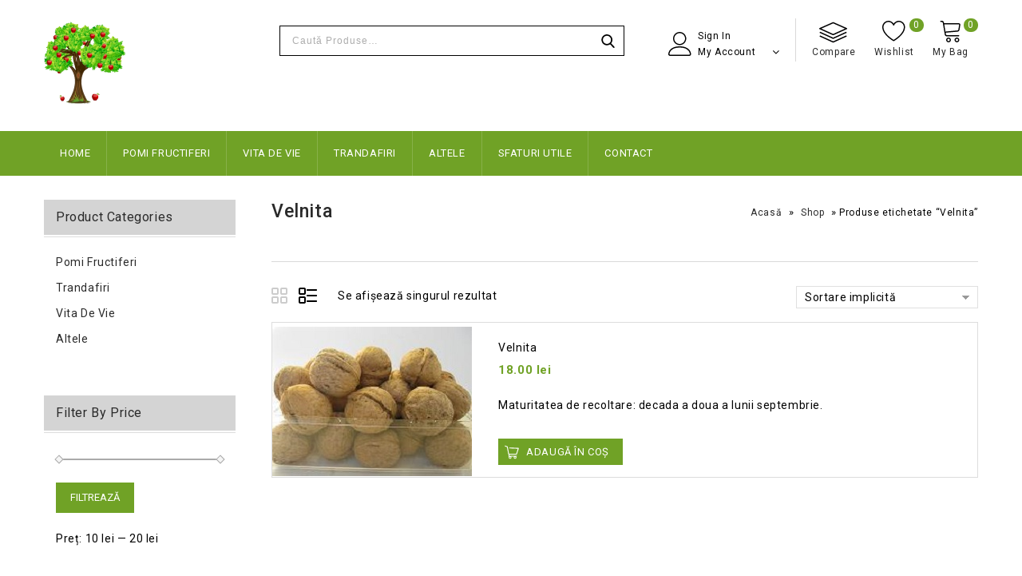

--- FILE ---
content_type: text/html; charset=UTF-8
request_url: https://pomifructiferibt.ro/product-tag/velnita/
body_size: 94045
content:
<!DOCTYPE html>
<html lang="ro-RO">
<head>
<meta charset="UTF-8">
<meta name="viewport" content="width=device-width,initial-scale=1">  
<link rel="profile" href="//gmpg.org/xfn/11"/>
 				<script>document.documentElement.className = document.documentElement.className + ' yes-js js_active js'</script>
			<title>Velnita &#8211; Pomi fructiferi Botosani</title>
<!--[if lt IE 9]>
		<![endif]-->
<meta name='robots' content='max-image-preview:large' />
<link rel='dns-prefetch' href='//fonts.googleapis.com' />
<link rel="alternate" type="application/rss+xml" title="Pomi fructiferi Botosani &raquo; Flux" href="https://pomifructiferibt.ro/feed/" />
<link rel="alternate" type="application/rss+xml" title="Pomi fructiferi Botosani &raquo; Flux comentarii" href="https://pomifructiferibt.ro/comments/feed/" />
<link rel="alternate" type="application/rss+xml" title="Pomi fructiferi Botosani &raquo; Flux Velnita Etichetă" href="https://pomifructiferibt.ro/product-tag/velnita/feed/" />
<style id='wp-img-auto-sizes-contain-inline-css'>
img:is([sizes=auto i],[sizes^="auto," i]){contain-intrinsic-size:3000px 1500px}
/*# sourceURL=wp-img-auto-sizes-contain-inline-css */
</style>
<link rel='stylesheet' id='google-fonts-css' href='https://fonts.googleapis.com/css?family=Roboto%3A300%2C400%2C500%2C700%2C900%7CDancing+Script%3A400%2C700&#038;ver=1.0.0#038;subset=latin%2Clatin-ext' media='all' />
<link rel='stylesheet' id='tmpmela-block-style-css' href='https://pomifructiferibt.ro/wp-content/themes/shopinia/css/megnor/blocks.css?ver=6.9' media='all' />
<link rel='stylesheet' id='tmpmela-isotope-css' href='https://pomifructiferibt.ro/wp-content/themes/shopinia/css/isotop-port.css?ver=6.9' media='all' />
<link rel='stylesheet' id='tmpmela-custom-css' href='https://pomifructiferibt.ro/wp-content/themes/shopinia/css/megnor/custom.css?ver=6.9' media='all' />
<link rel='stylesheet' id='owl-carousel-css' href='https://pomifructiferibt.ro/wp-content/themes/shopinia/css/megnor/owl.carousel.css?ver=6.9' media='all' />
<link rel='stylesheet' id='owl-transitions-css' href='https://pomifructiferibt.ro/wp-content/themes/shopinia/css/megnor/owl.transitions.css?ver=6.9' media='all' />
<link rel='stylesheet' id='shadowbox-css' href='https://pomifructiferibt.ro/wp-content/themes/shopinia/css/megnor/shadowbox.css?ver=6.9' media='all' />
<link rel='stylesheet' id='tmpmela-shortcode-style-css' href='https://pomifructiferibt.ro/wp-content/themes/shopinia/css/megnor/shortcode_style.css?ver=6.9' media='all' />
<link rel='stylesheet' id='animate-css' href='https://pomifructiferibt.ro/wp-content/themes/shopinia/css/megnor/animate.min.css?ver=6.9' media='all' />
<link rel='stylesheet' id='tmpmela-woocommerce-css-css' href='https://pomifructiferibt.ro/wp-content/themes/shopinia/css/megnor/woocommerce.css?ver=6.9' media='all' />
<style id='wp-emoji-styles-inline-css'>

	img.wp-smiley, img.emoji {
		display: inline !important;
		border: none !important;
		box-shadow: none !important;
		height: 1em !important;
		width: 1em !important;
		margin: 0 0.07em !important;
		vertical-align: -0.1em !important;
		background: none !important;
		padding: 0 !important;
	}
/*# sourceURL=wp-emoji-styles-inline-css */
</style>
<link rel='stylesheet' id='wp-block-library-css' href='https://pomifructiferibt.ro/wp-includes/css/dist/block-library/style.min.css?ver=6.9' media='all' />
<link rel='stylesheet' id='wc-blocks-style-css' href='https://pomifructiferibt.ro/wp-content/plugins/woocommerce/assets/client/blocks/wc-blocks.css?ver=wc-10.3.7' media='all' />
<style id='global-styles-inline-css'>
:root{--wp--preset--aspect-ratio--square: 1;--wp--preset--aspect-ratio--4-3: 4/3;--wp--preset--aspect-ratio--3-4: 3/4;--wp--preset--aspect-ratio--3-2: 3/2;--wp--preset--aspect-ratio--2-3: 2/3;--wp--preset--aspect-ratio--16-9: 16/9;--wp--preset--aspect-ratio--9-16: 9/16;--wp--preset--color--black: #000000;--wp--preset--color--cyan-bluish-gray: #abb8c3;--wp--preset--color--white: #ffffff;--wp--preset--color--pale-pink: #f78da7;--wp--preset--color--vivid-red: #cf2e2e;--wp--preset--color--luminous-vivid-orange: #ff6900;--wp--preset--color--luminous-vivid-amber: #fcb900;--wp--preset--color--light-green-cyan: #7bdcb5;--wp--preset--color--vivid-green-cyan: #00d084;--wp--preset--color--pale-cyan-blue: #8ed1fc;--wp--preset--color--vivid-cyan-blue: #0693e3;--wp--preset--color--vivid-purple: #9b51e0;--wp--preset--gradient--vivid-cyan-blue-to-vivid-purple: linear-gradient(135deg,rgb(6,147,227) 0%,rgb(155,81,224) 100%);--wp--preset--gradient--light-green-cyan-to-vivid-green-cyan: linear-gradient(135deg,rgb(122,220,180) 0%,rgb(0,208,130) 100%);--wp--preset--gradient--luminous-vivid-amber-to-luminous-vivid-orange: linear-gradient(135deg,rgb(252,185,0) 0%,rgb(255,105,0) 100%);--wp--preset--gradient--luminous-vivid-orange-to-vivid-red: linear-gradient(135deg,rgb(255,105,0) 0%,rgb(207,46,46) 100%);--wp--preset--gradient--very-light-gray-to-cyan-bluish-gray: linear-gradient(135deg,rgb(238,238,238) 0%,rgb(169,184,195) 100%);--wp--preset--gradient--cool-to-warm-spectrum: linear-gradient(135deg,rgb(74,234,220) 0%,rgb(151,120,209) 20%,rgb(207,42,186) 40%,rgb(238,44,130) 60%,rgb(251,105,98) 80%,rgb(254,248,76) 100%);--wp--preset--gradient--blush-light-purple: linear-gradient(135deg,rgb(255,206,236) 0%,rgb(152,150,240) 100%);--wp--preset--gradient--blush-bordeaux: linear-gradient(135deg,rgb(254,205,165) 0%,rgb(254,45,45) 50%,rgb(107,0,62) 100%);--wp--preset--gradient--luminous-dusk: linear-gradient(135deg,rgb(255,203,112) 0%,rgb(199,81,192) 50%,rgb(65,88,208) 100%);--wp--preset--gradient--pale-ocean: linear-gradient(135deg,rgb(255,245,203) 0%,rgb(182,227,212) 50%,rgb(51,167,181) 100%);--wp--preset--gradient--electric-grass: linear-gradient(135deg,rgb(202,248,128) 0%,rgb(113,206,126) 100%);--wp--preset--gradient--midnight: linear-gradient(135deg,rgb(2,3,129) 0%,rgb(40,116,252) 100%);--wp--preset--font-size--small: 13px;--wp--preset--font-size--medium: 20px;--wp--preset--font-size--large: 36px;--wp--preset--font-size--x-large: 42px;--wp--preset--spacing--20: 0.44rem;--wp--preset--spacing--30: 0.67rem;--wp--preset--spacing--40: 1rem;--wp--preset--spacing--50: 1.5rem;--wp--preset--spacing--60: 2.25rem;--wp--preset--spacing--70: 3.38rem;--wp--preset--spacing--80: 5.06rem;--wp--preset--shadow--natural: 6px 6px 9px rgba(0, 0, 0, 0.2);--wp--preset--shadow--deep: 12px 12px 50px rgba(0, 0, 0, 0.4);--wp--preset--shadow--sharp: 6px 6px 0px rgba(0, 0, 0, 0.2);--wp--preset--shadow--outlined: 6px 6px 0px -3px rgb(255, 255, 255), 6px 6px rgb(0, 0, 0);--wp--preset--shadow--crisp: 6px 6px 0px rgb(0, 0, 0);}:where(.is-layout-flex){gap: 0.5em;}:where(.is-layout-grid){gap: 0.5em;}body .is-layout-flex{display: flex;}.is-layout-flex{flex-wrap: wrap;align-items: center;}.is-layout-flex > :is(*, div){margin: 0;}body .is-layout-grid{display: grid;}.is-layout-grid > :is(*, div){margin: 0;}:where(.wp-block-columns.is-layout-flex){gap: 2em;}:where(.wp-block-columns.is-layout-grid){gap: 2em;}:where(.wp-block-post-template.is-layout-flex){gap: 1.25em;}:where(.wp-block-post-template.is-layout-grid){gap: 1.25em;}.has-black-color{color: var(--wp--preset--color--black) !important;}.has-cyan-bluish-gray-color{color: var(--wp--preset--color--cyan-bluish-gray) !important;}.has-white-color{color: var(--wp--preset--color--white) !important;}.has-pale-pink-color{color: var(--wp--preset--color--pale-pink) !important;}.has-vivid-red-color{color: var(--wp--preset--color--vivid-red) !important;}.has-luminous-vivid-orange-color{color: var(--wp--preset--color--luminous-vivid-orange) !important;}.has-luminous-vivid-amber-color{color: var(--wp--preset--color--luminous-vivid-amber) !important;}.has-light-green-cyan-color{color: var(--wp--preset--color--light-green-cyan) !important;}.has-vivid-green-cyan-color{color: var(--wp--preset--color--vivid-green-cyan) !important;}.has-pale-cyan-blue-color{color: var(--wp--preset--color--pale-cyan-blue) !important;}.has-vivid-cyan-blue-color{color: var(--wp--preset--color--vivid-cyan-blue) !important;}.has-vivid-purple-color{color: var(--wp--preset--color--vivid-purple) !important;}.has-black-background-color{background-color: var(--wp--preset--color--black) !important;}.has-cyan-bluish-gray-background-color{background-color: var(--wp--preset--color--cyan-bluish-gray) !important;}.has-white-background-color{background-color: var(--wp--preset--color--white) !important;}.has-pale-pink-background-color{background-color: var(--wp--preset--color--pale-pink) !important;}.has-vivid-red-background-color{background-color: var(--wp--preset--color--vivid-red) !important;}.has-luminous-vivid-orange-background-color{background-color: var(--wp--preset--color--luminous-vivid-orange) !important;}.has-luminous-vivid-amber-background-color{background-color: var(--wp--preset--color--luminous-vivid-amber) !important;}.has-light-green-cyan-background-color{background-color: var(--wp--preset--color--light-green-cyan) !important;}.has-vivid-green-cyan-background-color{background-color: var(--wp--preset--color--vivid-green-cyan) !important;}.has-pale-cyan-blue-background-color{background-color: var(--wp--preset--color--pale-cyan-blue) !important;}.has-vivid-cyan-blue-background-color{background-color: var(--wp--preset--color--vivid-cyan-blue) !important;}.has-vivid-purple-background-color{background-color: var(--wp--preset--color--vivid-purple) !important;}.has-black-border-color{border-color: var(--wp--preset--color--black) !important;}.has-cyan-bluish-gray-border-color{border-color: var(--wp--preset--color--cyan-bluish-gray) !important;}.has-white-border-color{border-color: var(--wp--preset--color--white) !important;}.has-pale-pink-border-color{border-color: var(--wp--preset--color--pale-pink) !important;}.has-vivid-red-border-color{border-color: var(--wp--preset--color--vivid-red) !important;}.has-luminous-vivid-orange-border-color{border-color: var(--wp--preset--color--luminous-vivid-orange) !important;}.has-luminous-vivid-amber-border-color{border-color: var(--wp--preset--color--luminous-vivid-amber) !important;}.has-light-green-cyan-border-color{border-color: var(--wp--preset--color--light-green-cyan) !important;}.has-vivid-green-cyan-border-color{border-color: var(--wp--preset--color--vivid-green-cyan) !important;}.has-pale-cyan-blue-border-color{border-color: var(--wp--preset--color--pale-cyan-blue) !important;}.has-vivid-cyan-blue-border-color{border-color: var(--wp--preset--color--vivid-cyan-blue) !important;}.has-vivid-purple-border-color{border-color: var(--wp--preset--color--vivid-purple) !important;}.has-vivid-cyan-blue-to-vivid-purple-gradient-background{background: var(--wp--preset--gradient--vivid-cyan-blue-to-vivid-purple) !important;}.has-light-green-cyan-to-vivid-green-cyan-gradient-background{background: var(--wp--preset--gradient--light-green-cyan-to-vivid-green-cyan) !important;}.has-luminous-vivid-amber-to-luminous-vivid-orange-gradient-background{background: var(--wp--preset--gradient--luminous-vivid-amber-to-luminous-vivid-orange) !important;}.has-luminous-vivid-orange-to-vivid-red-gradient-background{background: var(--wp--preset--gradient--luminous-vivid-orange-to-vivid-red) !important;}.has-very-light-gray-to-cyan-bluish-gray-gradient-background{background: var(--wp--preset--gradient--very-light-gray-to-cyan-bluish-gray) !important;}.has-cool-to-warm-spectrum-gradient-background{background: var(--wp--preset--gradient--cool-to-warm-spectrum) !important;}.has-blush-light-purple-gradient-background{background: var(--wp--preset--gradient--blush-light-purple) !important;}.has-blush-bordeaux-gradient-background{background: var(--wp--preset--gradient--blush-bordeaux) !important;}.has-luminous-dusk-gradient-background{background: var(--wp--preset--gradient--luminous-dusk) !important;}.has-pale-ocean-gradient-background{background: var(--wp--preset--gradient--pale-ocean) !important;}.has-electric-grass-gradient-background{background: var(--wp--preset--gradient--electric-grass) !important;}.has-midnight-gradient-background{background: var(--wp--preset--gradient--midnight) !important;}.has-small-font-size{font-size: var(--wp--preset--font-size--small) !important;}.has-medium-font-size{font-size: var(--wp--preset--font-size--medium) !important;}.has-large-font-size{font-size: var(--wp--preset--font-size--large) !important;}.has-x-large-font-size{font-size: var(--wp--preset--font-size--x-large) !important;}
/*# sourceURL=global-styles-inline-css */
</style>

<style id='classic-theme-styles-inline-css'>
/*! This file is auto-generated */
.wp-block-button__link{color:#fff;background-color:#32373c;border-radius:9999px;box-shadow:none;text-decoration:none;padding:calc(.667em + 2px) calc(1.333em + 2px);font-size:1.125em}.wp-block-file__button{background:#32373c;color:#fff;text-decoration:none}
/*# sourceURL=/wp-includes/css/classic-themes.min.css */
</style>
<link rel='stylesheet' id='wp-components-css' href='https://pomifructiferibt.ro/wp-includes/css/dist/components/style.min.css?ver=6.9' media='all' />
<link rel='stylesheet' id='wp-preferences-css' href='https://pomifructiferibt.ro/wp-includes/css/dist/preferences/style.min.css?ver=6.9' media='all' />
<link rel='stylesheet' id='wp-block-editor-css' href='https://pomifructiferibt.ro/wp-includes/css/dist/block-editor/style.min.css?ver=6.9' media='all' />
<link rel='stylesheet' id='popup-maker-block-library-style-css' href='https://pomifructiferibt.ro/wp-content/plugins/popup-maker/dist/packages/block-library-style.css?ver=dbea705cfafe089d65f1' media='all' />
<link rel='stylesheet' id='contact-form-7-css' href='https://pomifructiferibt.ro/wp-content/plugins/contact-form-7/includes/css/styles.css?ver=6.1.3' media='all' />
<link rel='stylesheet' id='rs-plugin-settings-css' href='https://pomifructiferibt.ro/wp-content/plugins/revslider/public/assets/css/rs6.css?ver=6.2.23' media='all' />
<style id='rs-plugin-settings-inline-css'>
#rs-demo-id {}
/*# sourceURL=rs-plugin-settings-inline-css */
</style>
<link rel='stylesheet' id='apm-styles-css' href='https://pomifructiferibt.ro/wp-content/plugins/woocommerce-accepted-payment-methods/assets/css/style.css?ver=6.9' media='all' />
<style id='woocommerce-inline-inline-css'>
.woocommerce form .form-row .required { visibility: visible; }
/*# sourceURL=woocommerce-inline-inline-css */
</style>
<link rel='stylesheet' id='weglot-css-css' href='https://pomifructiferibt.ro/wp-content/plugins/weglot/dist/css/front-css.css?ver=5.2' media='all' />
<link rel='stylesheet' id='new-flag-css-css' href='https://pomifructiferibt.ro/wp-content/plugins/weglot/dist/css/new-flags.css?ver=5.2' media='all' />
<link rel='stylesheet' id='yith-quick-view-css' href='https://pomifructiferibt.ro/wp-content/plugins/yith-woocommerce-quick-view/assets/css/yith-quick-view.css?ver=2.9.0' media='all' />
<style id='yith-quick-view-inline-css'>

				#yith-quick-view-modal .yith-quick-view-overlay{background:rgba( 0, 0, 0, 0.8)}
				#yith-quick-view-modal .yith-wcqv-main{background:#ffffff;}
				#yith-quick-view-close{color:#cdcdcd;}
				#yith-quick-view-close:hover{color:#ff0000;}
/*# sourceURL=yith-quick-view-inline-css */
</style>
<link rel='stylesheet' id='jquery-selectBox-css' href='https://pomifructiferibt.ro/wp-content/plugins/yith-woocommerce-wishlist/assets/css/jquery.selectBox.css?ver=1.2.0' media='all' />
<link rel='stylesheet' id='woocommerce_prettyPhoto_css-css' href='//pomifructiferibt.ro/wp-content/plugins/woocommerce/assets/css/prettyPhoto.css?ver=3.1.6' media='all' />
<link rel='stylesheet' id='yith-wcwl-main-css' href='https://pomifructiferibt.ro/wp-content/plugins/yith-woocommerce-wishlist/assets/css/style.css?ver=4.10.2' media='all' />
<style id='yith-wcwl-main-inline-css'>
 :root { --rounded-corners-radius: 16px; --add-to-cart-rounded-corners-radius: 16px; --color-headers-background: #F4F4F4; --feedback-duration: 3s } 
 :root { --rounded-corners-radius: 16px; --add-to-cart-rounded-corners-radius: 16px; --color-headers-background: #F4F4F4; --feedback-duration: 3s } 
/*# sourceURL=yith-wcwl-main-inline-css */
</style>
<link rel='stylesheet' id='brands-styles-css' href='https://pomifructiferibt.ro/wp-content/plugins/woocommerce/assets/css/brands.css?ver=10.3.7' media='all' />
<link rel='stylesheet' id='tmpmela-child-style-css' href='https://pomifructiferibt.ro/wp-content/themes/shopinia/style.css?ver=6.9' media='all' />
<link rel='stylesheet' id='tmpmela-fonts-css' href='//fonts.googleapis.com/css?family=Source+Sans+Pro%3A300%2C400%2C600%2C300italic%2C400italic%2C600italic%7CBitter%3A400%2C600&#038;subset=latin%2Clatin-ext' media='all' />
<link rel='stylesheet' id='font-awesome-css' href='https://pomifructiferibt.ro/wp-content/themes/shopinia/fonts/css/font-awesome.css?ver=4.7.0' media='all' />
<style id='font-awesome-inline-css'>
[data-font="FontAwesome"]:before {font-family: 'FontAwesome' !important;content: attr(data-icon) !important;speak: none !important;font-weight: normal !important;font-variant: normal !important;text-transform: none !important;line-height: 1 !important;font-style: normal !important;-webkit-font-smoothing: antialiased !important;-moz-osx-font-smoothing: grayscale !important;}
/*# sourceURL=font-awesome-inline-css */
</style>
<link rel='stylesheet' id='tmpmela-style-css' href='https://pomifructiferibt.ro/wp-content/themes/shopinia_layout5/style.css?ver=1.0' media='all' />
<link rel='stylesheet' id='jquery-fixedheadertable-style-css' href='https://pomifructiferibt.ro/wp-content/plugins/yith-woocommerce-compare/assets/css/jquery.dataTables.css?ver=1.10.18' media='all' />
<link rel='stylesheet' id='yith_woocompare_page-css' href='https://pomifructiferibt.ro/wp-content/plugins/yith-woocommerce-compare/assets/css/compare.css?ver=3.5.0' media='all' />
<link rel='stylesheet' id='yith-woocompare-widget-css' href='https://pomifructiferibt.ro/wp-content/plugins/yith-woocommerce-compare/assets/css/widget.css?ver=3.5.0' media='all' />
<link rel='stylesheet' id='grid-list-layout-css' href='https://pomifructiferibt.ro/wp-content/plugins/woocommerce-grid-list-toggle/assets/css/style.css?ver=6.9' media='all' />
<link rel='stylesheet' id='grid-list-button-css' href='https://pomifructiferibt.ro/wp-content/plugins/woocommerce-grid-list-toggle/assets/css/button.css?ver=6.9' media='all' />
<link rel='stylesheet' id='dashicons-css' href='https://pomifructiferibt.ro/wp-includes/css/dashicons.min.css?ver=6.9' media='all' />
<style id='dashicons-inline-css'>
[data-font="Dashicons"]:before {font-family: 'Dashicons' !important;content: attr(data-icon) !important;speak: none !important;font-weight: normal !important;font-variant: normal !important;text-transform: none !important;line-height: 1 !important;font-style: normal !important;-webkit-font-smoothing: antialiased !important;-moz-osx-font-smoothing: grayscale !important;}
/*# sourceURL=dashicons-inline-css */
</style>
<script src="https://pomifructiferibt.ro/wp-includes/js/jquery/jquery.min.js?ver=3.7.1" id="jquery-core-js"></script>
<script src="https://pomifructiferibt.ro/wp-includes/js/jquery/jquery-migrate.min.js?ver=3.4.1" id="jquery-migrate-js"></script>
<script src="https://pomifructiferibt.ro/wp-content/plugins/revslider/public/assets/js/rbtools.min.js?ver=6.2.23" id="tp-tools-js"></script>
<script src="https://pomifructiferibt.ro/wp-content/plugins/revslider/public/assets/js/rs6.min.js?ver=6.2.23" id="revmin-js"></script>
<script src="https://pomifructiferibt.ro/wp-content/plugins/woocommerce/assets/js/jquery-blockui/jquery.blockUI.min.js?ver=2.7.0-wc.10.3.7" id="wc-jquery-blockui-js" data-wp-strategy="defer"></script>
<script id="wc-add-to-cart-js-extra">
/* <![CDATA[ */
var wc_add_to_cart_params = {"ajax_url":"/wp-admin/admin-ajax.php","wc_ajax_url":"/?wc-ajax=%%endpoint%%","i18n_view_cart":"Vezi co\u0219ul","cart_url":"https://pomifructiferibt.ro/cart/","is_cart":"","cart_redirect_after_add":"no"};
//# sourceURL=wc-add-to-cart-js-extra
/* ]]> */
</script>
<script src="https://pomifructiferibt.ro/wp-content/plugins/woocommerce/assets/js/frontend/add-to-cart.min.js?ver=10.3.7" id="wc-add-to-cart-js" data-wp-strategy="defer"></script>
<script src="https://pomifructiferibt.ro/wp-content/plugins/woocommerce/assets/js/js-cookie/js.cookie.min.js?ver=2.1.4-wc.10.3.7" id="wc-js-cookie-js" defer="defer" data-wp-strategy="defer"></script>
<script id="woocommerce-js-extra">
/* <![CDATA[ */
var woocommerce_params = {"ajax_url":"/wp-admin/admin-ajax.php","wc_ajax_url":"/?wc-ajax=%%endpoint%%","i18n_password_show":"Arat\u0103 parola","i18n_password_hide":"Ascunde parola"};
//# sourceURL=woocommerce-js-extra
/* ]]> */
</script>
<script src="https://pomifructiferibt.ro/wp-content/plugins/woocommerce/assets/js/frontend/woocommerce.min.js?ver=10.3.7" id="woocommerce-js" defer="defer" data-wp-strategy="defer"></script>
<script src="https://pomifructiferibt.ro/wp-content/plugins/js_composer/assets/js/vendors/woocommerce-add-to-cart.js?ver=6.4.0" id="vc_woocommerce-add-to-cart-js-js"></script>
<script src="https://pomifructiferibt.ro/wp-content/plugins/weglot/dist/front-js.js?ver=5.2" id="wp-weglot-js-js"></script>
<script src="https://pomifructiferibt.ro/wp-content/themes/shopinia/js/megnor/anime.min.js?ver=6.9" id="anime-js-js"></script>
<script src="https://pomifructiferibt.ro/wp-content/themes/shopinia/js/megnor/jquery.custom.min.js?ver=6.9" id="tmpmela-custom-script-js"></script>
<script src="https://pomifructiferibt.ro/wp-content/themes/shopinia/js/megnor/megnor.min.js?ver=6.9" id="tmpmela-megnor-js"></script>
<script src="https://pomifructiferibt.ro/wp-content/themes/shopinia/js/megnor/custom.js?ver=6.9" id="tmpmela-custom-js"></script>
<script src="https://pomifructiferibt.ro/wp-content/themes/shopinia/js/megnor/owl.carousel.min.js?ver=6.9" id="owlcarousel-js"></script>
<script src="https://pomifructiferibt.ro/wp-content/themes/shopinia/js/megnor/jquery.validate.js?ver=6.9" id="validate-js"></script>
<script src="https://pomifructiferibt.ro/wp-content/themes/shopinia/js/megnor/shadowbox.js?ver=6.9" id="shadowbox-js"></script>
<script src="https://pomifructiferibt.ro/wp-content/themes/shopinia/js/megnor/jquery.megamenu.js?ver=6.9" id="megamenu-js"></script>
<script src="https://pomifructiferibt.ro/wp-content/themes/shopinia/js/megnor/easyResponsiveTabs.js?ver=6.9" id="easyResponsiveTabs-js"></script>
<script src="https://pomifructiferibt.ro/wp-content/themes/shopinia/js/megnor/jquery.treeview.js?ver=6.9" id="jtree-js"></script>
<script src="https://pomifructiferibt.ro/wp-content/themes/shopinia/js/megnor/countUp.js?ver=6.9" id="countUp-js"></script>
<script src="https://pomifructiferibt.ro/wp-content/themes/shopinia/js/megnor/jquery.countdown.min.js?ver=6.9" id="countdown-js"></script>
<script src="https://pomifructiferibt.ro/wp-content/themes/shopinia/js/html5.js?ver=6.9" id="tmpmela-html5-js"></script>
<script id="phpvariable-js-extra">
/* <![CDATA[ */
var php_var = {"tmpmela_loadmore":"","tmpmela_pagination":"","tmpmela_nomore":""};
//# sourceURL=phpvariable-js-extra
/* ]]> */
</script>
<script src="https://pomifructiferibt.ro/wp-content/themes/shopinia/js/megnor/megnorloadmore.js?ver=6.9" id="phpvariable-js"></script>
<script src="https://pomifructiferibt.ro/wp-content/plugins/woocommerce-grid-list-toggle/assets/js/jquery.cookie.min.js?ver=6.9" id="cookie-js"></script>
<script src="https://pomifructiferibt.ro/wp-content/plugins/woocommerce-grid-list-toggle/assets/js/jquery.gridlistview.min.js?ver=6.9" id="grid-list-scripts-js"></script>
<link rel="https://api.w.org/" href="https://pomifructiferibt.ro/wp-json/" /><link rel="alternate" title="JSON" type="application/json" href="https://pomifructiferibt.ro/wp-json/wp/v2/product_tag/249" /><link rel="EditURI" type="application/rsd+xml" title="RSD" href="https://pomifructiferibt.ro/xmlrpc.php?rsd" />
<meta name="generator" content="WordPress 6.9" />
<meta name="generator" content="WooCommerce 10.3.7" />
<meta name="generator" content="/home/pomifru/public_html/wp-content/themes/shopinia/style.css - " />		<link href='https://fonts.googleapis.com/css?family=Roboto' rel='stylesheet' />
	<style>
		h1 {	
		font-family:'Roboto', Arial, Helvetica, sans-serif;
	}	
			h1 {	
		color:#2a2a2a;	
	}	
			h2 {	
		font-family:'Roboto', Arial, Helvetica, sans-serif;
	}	
			h2 {	
		color:#2a2a2a;	
	}	
			h3 {	
		font-family:'Roboto', Arial, Helvetica, sans-serif;
	}	
			h3 { color:#2a2a2a;}
			h4 {	
		font-family:'Roboto', Arial, Helvetica, sans-serif;
	}	
		
		h4 {	
		color:#2a2a2a;	
	}	
			h5 {	
		font-family:'Roboto', Arial, Helvetica, sans-serif;
	}	
			h5 {	
		color:#2a2a2a;	
	}	
			h6 {	
		font-family:'Roboto', Arial, Helvetica, sans-serif;
	}	
		
		h6 {	
		color:#2a2a2a;	
	}	
	
	a {
		color:#2a2a2a;
	}
	a:hover ,.header-tag-widget .tagcloud a:hover,.woocommerce ul.products li.product .product-name:hover,
	li.product a:hover .product-name, .entry-meta a:hover ,
	.tabs a.current, a.active, .entry-thumbnail .comments-link a:hover,
	.post-detail a:hover ,
	.current-cat > a,.woocommerce .entry-summary .yith-wcwl-wishlistexistsbrowse a:hover,
	.woocommerce .entry-summary .yith-wcwl-wishlistaddedbrowse a:hover,
	.woocommerce .entry-summary .yith-wcwl-add-to-wishlist .add_to_wishlist:hover,
	.woocommerce .entry-summary a.compare.button:hover,
	.woocommerce .entry-summary .compare.button:hover,
	.woocommerce .entry-summary a.compare.button.added:hover,
	.woocommerce .summary .product_meta .posted_in a:hover,
	.woocommerce .summary .product_meta .tagged_as a:hover,
	.brand span a:hover,
	.social a:hover,
	.post-navigation a:hover .fa,
	.woocommerce ul.products li.product .price, .woocommerce-page ul.products li.product .price
	{
		color: #70a226;
	}
	.loadgridlist-wrapper button.woocount, .blog-posts-content .read-more a{
		color: #70a226;
	}
	.loadgridlist-wrapper button.woocount:hover, .blog-posts-content .read-more a:hover{
		color:#2a2a2a;
	}
	.loadgridlist-wrapper button.woocount::after, .blog-posts-content .read-more a::after{
		background-color: #2a2a2a;
	}
	.cms-banner-item .link-text::after{
		background-color: #70a226;
	}
	.woocommerce .entry-summary .yith-wcwl-add-to-wishlist .add_to_wishlist:hover:before,
	.woocommerce .entry-summary .yith-wcwl-wishlistexistsbrowse a:hover:before,
	.woocommerce .entry-summary .compare.button:hover:before,
	.woocommerce .entry-summary .compare.button:hover::before,
	.woocommerce .entry-summary a.compare.button.added:hover::before,
	.woocommerce .entry-summary .yith-wcwl-wishlistaddedbrowse a:hover::before{
		color:#70a226;
	}
	.site-footer .widget-title{
		color:#FFFFFF; 
	}
	.footer a, .site-footer a, .site-footer, #menu-footer-navigation li .sub-menu li a{
		color:#A7A7A7; 
	}
	.footer a:hover, .footer .footer-links li a:hover, .site-footer a:hover, #menu-footer-navigation li .sub-menu li a:hover {
		color:#70A226;		 
	}
	.footer-newsletter .theme-container{
		background-color:#70a226;
	}
	.site-footer
	{
		background-color:#0a0a0a;
			}
		h3 {	
		font-family:'Roboto', Arial, Helvetica, sans-serif;	
	}	
		
		.site-footer {	
		font-family:'Roboto', Arial, Helvetica, sans-serif;	
	}	
		.site-footer {
		background-color:rgb(10,10,10); 
	}
	.footer-bottom{
		background-color:rgba(10,10,10,1);
	}	
	body {
		background-color:#FFFFFF ;
		background-image: url("");
		background-position:top left;
		background-repeat:repeat;
		background-attachment:scroll;		
		color:#000000;
	} 	
	.topbar-outer{
		background-color:rgba(255,254,254,1);
		color:#777777; 
	}
	.topbar-main a{ color:#777777; }
	.topbar-main a:hover{ color:#70A226; }
	
	.mega-menu ul li a{color:#FFFFFF; }
	.mega-menu ul li a:hover{
		color:#FFFFFF;
		background-color:rgb(34,34,34);
	}
	
	.mega-menu ul li .sub a{color:#70a226; }
	.mega-menu ul li .sub a:hover{color:#70a226; }
	
	.mega-menu ul li .sub {background-color:#FFFFFF ;	}
	.home .site-header:hover,.sticky-menu .header-style, .home.blog .site-header,
	.site-header{
		background-color:rgb(255,255,255);
			
	} 
	.header-bottom .theme-container{ background-color:#70A226; }
		body {	
		font-family: 'Roboto', Arial, Helvetica, sans-serif;	
	}
	.normal-title::before, .upsells.products > h2::before, .related.products h2::before, .cross-sells > h2::before, .resp-tabs-list .main-title::before, .woocommerce span.onsale, .woocommerce-page span.onsale, .woocommerce .onsale::before,
	.site-footer .widget-title::before,.woocommerce-tabs ul.tabs > li a::before{
		background:rgb(112,162,38);
	}
	.count-down.product-count-down{
		border-color: rgb(112,162,38);
	}
	
.widget button, .widget input[type="button"], .widget input[type="reset"], .widget input[type="submit"], a.button, button, .contributor-posts-link, input[type="button"], input[type="reset"], input[type="submit"], .button_content_inner a, .woocommerce #content input.button, .woocommerce #respond input#submit, .woocommerce button.button, .woocommerce input.button, .woocommerce-page #content input.button, .woocommerce-page #respond input#submit, .woocommerce-page a.button, .woocommerce-page button.button, .woocommerce-page input.button, .woocommerce .wishlist_table td.product-add-to-cart a,.woocommerce .wc-proceed-to-checkout .checkout-button,
.woocommerce-page input.button:hover,.woocommerce #content input.button.disabled,.woocommerce #content input.button:disabled,.woocommerce #respond input#submit.disabled,.woocommerce #respond input#submit:disabled,.woocommerce a.button.disabled,.woocommerce a.button:disabled,.woocommerce button.button.disabled,.woocommerce button.button:disabled,.woocommerce input.button.disabled,.woocommerce input.button:disabled,.woocommerce-page #content input.button.disabled,.woocommerce-page #content input.button:disabled,.woocommerce-page #respond input#submit.disabled,.woocommerce-page #respond input#submit:disabled,.woocommerce-page a.button.disabled,.woocommerce-page a.button:disabled,.woocommerce-page button.button.disabled,.woocommerce-page button.button:disabled,.woocommerce-page input.button.disabled,.woocommerce-page input.button:disabled, .woocommerce.single-product .single_add_to_cart_button:hover , .woocommerce.single-product div.product form.cart .button:hover,
.woocommerce ul.products li.product .product_type_simple,
.woocommerce-page ul.products li.product .product_type_simple,
.woocommerce ul.products li.product .product_type_grouped,
.woocommerce-page ul.products li.product .product_type_grouped,
.woocommerce ul.products li.product .product_type_external,
.woocommerce-page ul.products li.product .product_type_external,
.woocommerce ul.products li.product .product_type_variable,
.entry-summary .yith-wcwl-wishlistexistsbrowse > a,
.woocommerce a.compare.button, .woocommerce .yith-wcwl-add-to-wishlist a.add_to_wishlist,
.woocommerce ul.products li.product .yith-wcwl-wishlistexistsbrowse a,
.woocommerce-page ul.products li.product .yith-wcwl-wishlistexistsbrowse a,
.woocommerce ul.products li.product .yith-wcwl-wishlistaddedbrowse a,
.woocommerce-page ul.products li.product .yith-wcwl-wishlistaddedbrowse a,
.woocommerce ul.products li .container-inner .compare-button a,
.woocommerce-page ul.products li .container-inner .compare-button a,
.woocommerce-page ul.products li.product .product_type_variable,
.woocommerce .button.yith-wcqv-button,
.woocommerce-page ul.products li.product .yith-wcqv-button,
.yith-wcwl-add-to-wishlist a, .links .icon, .gallery-zoom .icon, .gallery-redirect .icon, .blog-posts-content .block_hover .icon,
.previous-image:hover, .next-image:hover,
.woocommerce .cart-collaterals .cart_totals a.button.alt, .woocommerce-page .cart-collaterals .cart_totals a.button.alt,
.post-date, .soldout, .paging-navigation a:hover, .paging-navigation .page-numbers.current, .woocommerce-pagination span.current, .woocommerce-pagination a:hover,.product .wcmp_fpm_buttons
{
	background-color: rgb(112,162,38);
	color:#FFFFFF;
			font-family:'Roboto', Arial, Helvetica, sans-serif;
	}
.resp-tabs-list li:hover .tab-title, .resp-tab-item.resp-tab-active .tab-title{
	background-color: rgb(112,162,38);
	color:#FFFFFF;
}
.dokan-pagination-container .dokan-pagination li.active a, .dokan-pagination-container .dokan-pagination li a:hover{
	background-color: rgb(112,162,38);
	border-color: rgb(112,162,38);
}
.widget input[type="button"]:hover, .widget input[type="button"]:focus, 
.widget input[type="reset"]:hover, .widget input[type="reset"]:focus, 
.widget input[type="submit"]:hover, .widget input[type="submit"]:focus, 
a.button:hover, a.button:focus, button:hover, button:focus, 
.contributor-posts-link:hover, input[type="button"]:hover, 
input[type="button"]:focus, input[type="reset"]:hover, 
input[type="reset"]:focus, input[type="submit"]:hover, 
input[type="submit"]:focus, .button_content_inner a:hover, 
.button_content_inner a:focus, .woocommerce #content input.button:hover, 
.woocommerce #respond input#submit:hover, .woocommerce button.button:hover, 
.woocommerce input.button:hover, .woocommerce-page #content input.button:hover, 
.woocommerce-page #respond input#submit:hover, .woocommerce-page button.button:hover, 
.woocommerce #content table.cart .checkout-button:hover, 
#primary .entry-summary .single_add_to_cart_button:hover, 
.woocommerce .wc-proceed-to-checkout .checkout-button:hover,
.woocommerce ul.products li.product .product_type_simple:hover,
.woocommerce-page ul.products li.product .product_type_simple:hover, 
.woocommerce ul.products li.product .product_type_grouped:hover, 
.woocommerce-page ul.products li.product .product_type_grouped:hover, 
.woocommerce ul.products li.product .product_type_external:hover, 
.woocommerce-page ul.products li.product .product_type_external:hover,
.woocommerce ul.products li.product:hover .product_type_variable:hover,
.woocommerce-page ul.products li.product .product_type_variable:hover,
.entry-summary .yith-wcwl-wishlistexistsbrowse > a:hover, .woocommerce a.compare.button:hover, 
.woocommerce .yith-wcwl-add-to-wishlist a.add_to_wishlist:hover, 
.woocommerce ul.products li.product .yith-wcwl-wishlistexistsbrowse a:hover, 
.woocommerce-page ul.products li.product .yith-wcwl-wishlistexistsbrowse a:hover, 
.woocommerce ul.products li.product .yith-wcwl-wishlistaddedbrowse a:hover, 
.woocommerce-page ul.products li.product .yith-wcwl-wishlistaddedbrowse a:hover, 
.woocommerce ul.products li .container-inner .compare-button a:hover, 
.woocommerce-page ul.products li .container-inner .compare-button a:hover, 
.woocommerce .button.yith-wcqv-button:hover, 
.woocommerce-page ul.products li.product .yith-wcqv-button:hover, 
.yith-wcwl-add-to-wishlist a:hover,
.yith-wcwl-add-to-wishlist a:hover, .woocommerce a.compare.button:hover, .woocommerce ul.products li .container-inner .compare-button a:hover,.single-banner-link,.links a.icon:hover, .gallery-zoom .icon:hover, .gallery-redirect .icon:hover, .blog-posts-content .block_hover .icon:hover,.previous-image, .next-image,
.woocommerce-page a.button:hover,.woocommerce .wishlist_table td.product-add-to-cart a:hover,
.woocommerce .cart-collaterals .cart_totals a.button.alt:hover, .woocommerce-page .cart-collaterals .cart_totals a.button.alt:hover,
.paging-navigation .page-numbers, .woocommerce-pagination span, .woocommerce-pagination a
{
	background-color:rgb(34,34,34);
	color: #FFFFFF;
}

.woocommerce .product-block-inner .button.yith-wcqv-button, .woocommerce-page ul.products li.product .yith-wcqv-button, .woocommerce ul.products li.product .product-block-inner .yith-wcwl-wishlistexistsbrowse a, .woocommerce .product-block-inner a.compare.button, .woocommerce .yith-wcwl-add-to-wishlist a.add_to_wishlist, .yith-wcwl-add-to-wishlist a, .woocommerce ul.products li .container-inner .product-block-inner .compare-button a, .woocommerce ul.products li.product .yith-wcwl-wishlistaddedbrowse a,
.product .wcmp_fpm_buttons{
	background-color:rgb(212,212,212);
}
.woocommerce .product-block-inner .button.yith-wcqv-button:hover, .woocommerce-page ul.products li.product .yith-wcqv-button:hover, .woocommerce ul.products li.product .product-block-inner .yith-wcwl-wishlistexistsbrowse a:hover, .woocommerce .product-block-inner a.compare.button:hover, .woocommerce .yith-wcwl-add-to-wishlist a.add_to_wishlist:hover, .yith-wcwl-add-to-wishlist a:hover, .woocommerce ul.products li .container-inner .product-block-inner .compare-button a:hover,
.woocommerce ul.products li.product .yith-wcwl-wishlistaddedbrowse a:hover, .product .wcmp_fpm_buttons:hover{
	background-color:rgb(112,162,38);
}


			
}
</style>
	<noscript><style>.woocommerce-product-gallery{ opacity: 1 !important; }</style></noscript>
	<meta name="generator" content="Powered by WPBakery Page Builder - drag and drop page builder for WordPress."/>
<meta name="generator" content="Powered by Slider Revolution 6.2.23 - responsive, Mobile-Friendly Slider Plugin for WordPress with comfortable drag and drop interface." />
<style></style><link rel="icon" href="https://pomifructiferibt.ro/wp-content/uploads/2021/01/cropped-logf-32x32.png" sizes="32x32" />
<link rel="icon" href="https://pomifructiferibt.ro/wp-content/uploads/2021/01/cropped-logf-192x192.png" sizes="192x192" />
<link rel="apple-touch-icon" href="https://pomifructiferibt.ro/wp-content/uploads/2021/01/cropped-logf-180x180.png" />
<meta name="msapplication-TileImage" content="https://pomifructiferibt.ro/wp-content/uploads/2021/01/cropped-logf-270x270.png" />
<script>function setREVStartSize(e){
			//window.requestAnimationFrame(function() {				 
				window.RSIW = window.RSIW===undefined ? window.innerWidth : window.RSIW;	
				window.RSIH = window.RSIH===undefined ? window.innerHeight : window.RSIH;	
				try {								
					var pw = document.getElementById(e.c).parentNode.offsetWidth,
						newh;
					pw = pw===0 || isNaN(pw) ? window.RSIW : pw;
					e.tabw = e.tabw===undefined ? 0 : parseInt(e.tabw);
					e.thumbw = e.thumbw===undefined ? 0 : parseInt(e.thumbw);
					e.tabh = e.tabh===undefined ? 0 : parseInt(e.tabh);
					e.thumbh = e.thumbh===undefined ? 0 : parseInt(e.thumbh);
					e.tabhide = e.tabhide===undefined ? 0 : parseInt(e.tabhide);
					e.thumbhide = e.thumbhide===undefined ? 0 : parseInt(e.thumbhide);
					e.mh = e.mh===undefined || e.mh=="" || e.mh==="auto" ? 0 : parseInt(e.mh,0);		
					if(e.layout==="fullscreen" || e.l==="fullscreen") 						
						newh = Math.max(e.mh,window.RSIH);					
					else{					
						e.gw = Array.isArray(e.gw) ? e.gw : [e.gw];
						for (var i in e.rl) if (e.gw[i]===undefined || e.gw[i]===0) e.gw[i] = e.gw[i-1];					
						e.gh = e.el===undefined || e.el==="" || (Array.isArray(e.el) && e.el.length==0)? e.gh : e.el;
						e.gh = Array.isArray(e.gh) ? e.gh : [e.gh];
						for (var i in e.rl) if (e.gh[i]===undefined || e.gh[i]===0) e.gh[i] = e.gh[i-1];
											
						var nl = new Array(e.rl.length),
							ix = 0,						
							sl;					
						e.tabw = e.tabhide>=pw ? 0 : e.tabw;
						e.thumbw = e.thumbhide>=pw ? 0 : e.thumbw;
						e.tabh = e.tabhide>=pw ? 0 : e.tabh;
						e.thumbh = e.thumbhide>=pw ? 0 : e.thumbh;					
						for (var i in e.rl) nl[i] = e.rl[i]<window.RSIW ? 0 : e.rl[i];
						sl = nl[0];									
						for (var i in nl) if (sl>nl[i] && nl[i]>0) { sl = nl[i]; ix=i;}															
						var m = pw>(e.gw[ix]+e.tabw+e.thumbw) ? 1 : (pw-(e.tabw+e.thumbw)) / (e.gw[ix]);					
						newh =  (e.gh[ix] * m) + (e.tabh + e.thumbh);
					}				
					if(window.rs_init_css===undefined) window.rs_init_css = document.head.appendChild(document.createElement("style"));					
					document.getElementById(e.c).height = newh+"px";
					window.rs_init_css.innerHTML += "#"+e.c+"_wrapper { height: "+newh+"px }";				
				} catch(e){
					console.log("Failure at Presize of Slider:" + e)
				}					   
			//});
		  };</script>
<noscript><style> .wpb_animate_when_almost_visible { opacity: 1; }</style></noscript> 
<link rel='stylesheet' id='photoswipe-css' href='https://pomifructiferibt.ro/wp-content/plugins/woocommerce/assets/css/photoswipe/photoswipe.min.css?ver=10.3.7' media='all' />
<link rel='stylesheet' id='photoswipe-default-skin-css' href='https://pomifructiferibt.ro/wp-content/plugins/woocommerce/assets/css/photoswipe/default-skin/default-skin.min.css?ver=10.3.7' media='all' />
<link rel='stylesheet' id='tmpmela-responsive-css' href='https://pomifructiferibt.ro/wp-content/themes/shopinia_layout5/responsive.css?ver=6.9' media='all' />
</head>
<body class="archive tax-product_tag term-velnita term-249 wp-embed-responsive wp-theme-shopinia wp-child-theme-shopinia_layout5 theme-shopinia woocommerce woocommerce-page woocommerce-no-js masthead-fixed list-view shop-left-sidebar wpb-js-composer js-comp-ver-6.4.0 vc_responsive">
<div id="page" class="hfeed site">
<!-- Header -->
<header id="masthead" class="site-header header ">
	<div class="header-main site-header-fix">
							
					
			<div class="header-top">
				<div class="theme-container">
					<div class="header-top-left">
							<div class="header-logo">
															<a href="https://pomifructiferibt.ro/" title="Pomi fructiferi Botosani" rel="home">
								<img alt="Pomi fructiferi Botosani" src="https://pomifructiferibt.ro/wp-content/uploads/2021/01/logf-1.png" />								</a>
							                                							</div>
							<div class="header-mob-logo">
															<a href="https://pomifructiferibt.ro/" title="Pomi fructiferi Botosani" rel="home">
								<img alt="Pomi fructiferi Botosani" src="https://pomifructiferibt.ro/wp-content/uploads/2021/01/logf-1.png" />								</a>
							                                								
							</div>					 			
					</div>
					<div class="header-top-right">
						                        						<div class="topbar-link">
							<div class="topbar-link-toggle"></div>
							<div class="account-block">
								<span class="account-label">
									Sign In								</span>
								<span class="account-contents">
									My Account								</span>
							</div>
							
								<div class="topbar-link-wrapper">   
									<div class="header-menu-links">	
											<ul id="menu-header-top-links" class="header-menu"><li id="menu-item-11085" class="menu-item menu-item-type-post_type menu-item-object-page menu-item-11085"><a href="https://pomifructiferibt.ro/my-account-2/">Contul Meu</a></li>
<li id="menu-item-11586" class="menu-item menu-item-type-custom menu-item-object-custom menu-item-11586"><a href="https://pomifructiferibt.ro/my-account/lost-password/">Parolă pierdută</a></li>
</ul>											
																							<a href="https://pomifructiferibt.ro/my-account/">User Login</a>
											  
									</div>			
								</div>
						</div>
												<div class="header-right">
								
							<a class="compare-counter yith-woocompare-open" href="/?action=yith-woocompare-view-table&amp;iframe=yes" data-text="Compare">        <span class="counter-label">Compare</span>
</a>								
								
							 	 <a class="whislist-counter" href = https://pomifructiferibt.ro/wishlist/><span class="whislist-label">Wishlist</span><span class="count">0</span></a>	
																					<div class="header-cart headercart-block">
								<div class="cart togg">
																	
											<div class="shopping_cart tog" title="View your shopping cart">
													<a class="cart-contents" href="https://pomifructiferibt.ro/cart/" title="View your shopping cart">
														<div class="cart-label">My Bag</div>
														<span class="cart-qty">0</span>
													</a>
											</div>	
																						<aside id="woocommerce_widget_cart-1" class="widget woocommerce widget_shopping_cart tab_content"><h3 class="widget-title">Cart</h3><div class="widget_shopping_cart_content"></div></aside>		
								</div>
							</div>
									
								</div>
				</div>
									<div class="header-search">
						<a class="header-toggle">Search</a>
						<form role="search" method="get" class="woocommerce-product-search" action="https://pomifructiferibt.ro/">
	<label class="screen-reader-text" for="woocommerce-product-search-field-0">Caută:</label>
	<input type="search" id="woocommerce-product-search-field-0" class="search-field" placeholder="Caută produse…" value="" name="s" />
	<button type="submit" value="Cautare" class="">Cautare</button>
	<input type="hidden" name="post_type" value="product" />
</form>
 	
					</div>
									</div>
			</div>
			
			 	<div class="header-bottom header-fix">
				  <div class="header-botton-inner">
					<div class="theme-container">
					<nav id="site-navigation" class="navigation-bar main-navigation">																				
					<a class="screen-reader-text skip-link" href="#content" title="Skip to content">Skip to content</a>
						<div class="mega-menu">
							<div class="menu-mainmenu-container"><ul id="menu-mainmenu" class="mega"><li id="menu-item-11053" class="menu-item menu-item-type-post_type menu-item-object-page menu-item-home menu-item-11053"><a href="https://pomifructiferibt.ro/">Home</a></li>
<li id="menu-item-11226" class="menu-item menu-item-type-custom menu-item-object-custom menu-item-has-children menu-item-11226"><a href="/product-category/categorie-pomi-fructiferi/">Pomi Fructiferi</a>
<ul class="sub-menu">
	<li id="menu-item-11227" class="menu-item menu-item-type-custom menu-item-object-custom menu-item-11227"><a href="/product-category/categorie-pomi-fructiferi/pomi-fructiferi-mar/">Mar</a></li>
	<li id="menu-item-11264" class="menu-item menu-item-type-custom menu-item-object-custom menu-item-11264"><a href="/product-category/categorie-pomi-fructiferi/pomi_fructiferi_par/">Par</a></li>
	<li id="menu-item-11308" class="menu-item menu-item-type-custom menu-item-object-custom menu-item-11308"><a href="/product-category/categorie-pomi-fructiferi/pomi-fructiferi-prun/">Prun</a></li>
	<li id="menu-item-11351" class="menu-item menu-item-type-custom menu-item-object-custom menu-item-11351"><a href="/product-category/categorie-pomi-fructiferi/pomi-fructiferi-cires/">Cires</a></li>
	<li id="menu-item-11369" class="menu-item menu-item-type-custom menu-item-object-custom menu-item-11369"><a href="/product-category/categorie-pomi-fructiferi/pomi-fructiferi-visin/">Visin</a></li>
	<li id="menu-item-11386" class="menu-item menu-item-type-custom menu-item-object-custom menu-item-11386"><a href="/product-category/categorie-pomi-fructiferi/pomi-fructiferi-cais/">Cais</a></li>
	<li id="menu-item-11400" class="menu-item menu-item-type-custom menu-item-object-custom menu-item-11400"><a href="/product-category/categorie-pomi-fructiferi/pomi-fructiferi-piersici/">Piersic</a></li>
	<li id="menu-item-11409" class="menu-item menu-item-type-custom menu-item-object-custom menu-item-11409"><a href="/product-category/categorie-pomi-fructiferi/pomi-fructiferi-gutui/">Gutui</a></li>
	<li id="menu-item-11420" class="menu-item menu-item-type-custom menu-item-object-custom menu-item-11420"><a href="/product-category/categorie-pomi-fructiferi/pomi-fructiferi-nuci-selectionati/">Nuc selectionat</a></li>
	<li id="menu-item-11430" class="menu-item menu-item-type-custom menu-item-object-custom menu-item-11430"><a href="/product-category/categorie-pomi-fructiferi/pomi-fructiferi-nectarin/">Nectarin</a></li>
</ul>
</li>
<li id="menu-item-11466" class="menu-item menu-item-type-custom menu-item-object-custom menu-item-11466"><a href="/product-category/vita-de-vie/">Vita de vie</a></li>
<li id="menu-item-11492" class="menu-item menu-item-type-custom menu-item-object-custom menu-item-11492"><a href="/product-category/butasi-trandafiri/">Trandafiri</a></li>
<li id="menu-item-11538" class="menu-item menu-item-type-custom menu-item-object-custom menu-item-11538"><a href="/product-category/pomi-fructiferi-altele/">Altele</a></li>
<li id="menu-item-11563" class="menu-item menu-item-type-post_type menu-item-object-page menu-item-11563"><a href="https://pomifructiferibt.ro/sfaturi-utile-pomi-fructiferi/">Sfaturi Utile</a></li>
<li id="menu-item-11129" class="menu-item menu-item-type-post_type menu-item-object-page menu-item-11129"><a href="https://pomifructiferibt.ro/map-contact/">Contact</a></li>
</ul></div>		
						</div>	
					</nav>
					<nav class="mobile-navigation">	
					<h3 class="menu-toggle">Menu</h3>
						<div class="mobile-menu">	
							<span class="close-menu"></span>	
								<div class="menu-mainmenu-container"><ul id="menu-mainmenu-1" class="mobile-menu-inner"><li class="menu-item menu-item-type-post_type menu-item-object-page menu-item-home menu-item-11053"><a href="https://pomifructiferibt.ro/">Home</a></li>
<li class="menu-item menu-item-type-custom menu-item-object-custom menu-item-has-children menu-item-11226"><a href="/product-category/categorie-pomi-fructiferi/">Pomi Fructiferi</a>
<ul class="sub-menu">
	<li class="menu-item menu-item-type-custom menu-item-object-custom menu-item-11227"><a href="/product-category/categorie-pomi-fructiferi/pomi-fructiferi-mar/">Mar</a></li>
	<li class="menu-item menu-item-type-custom menu-item-object-custom menu-item-11264"><a href="/product-category/categorie-pomi-fructiferi/pomi_fructiferi_par/">Par</a></li>
	<li class="menu-item menu-item-type-custom menu-item-object-custom menu-item-11308"><a href="/product-category/categorie-pomi-fructiferi/pomi-fructiferi-prun/">Prun</a></li>
	<li class="menu-item menu-item-type-custom menu-item-object-custom menu-item-11351"><a href="/product-category/categorie-pomi-fructiferi/pomi-fructiferi-cires/">Cires</a></li>
	<li class="menu-item menu-item-type-custom menu-item-object-custom menu-item-11369"><a href="/product-category/categorie-pomi-fructiferi/pomi-fructiferi-visin/">Visin</a></li>
	<li class="menu-item menu-item-type-custom menu-item-object-custom menu-item-11386"><a href="/product-category/categorie-pomi-fructiferi/pomi-fructiferi-cais/">Cais</a></li>
	<li class="menu-item menu-item-type-custom menu-item-object-custom menu-item-11400"><a href="/product-category/categorie-pomi-fructiferi/pomi-fructiferi-piersici/">Piersic</a></li>
	<li class="menu-item menu-item-type-custom menu-item-object-custom menu-item-11409"><a href="/product-category/categorie-pomi-fructiferi/pomi-fructiferi-gutui/">Gutui</a></li>
	<li class="menu-item menu-item-type-custom menu-item-object-custom menu-item-11420"><a href="/product-category/categorie-pomi-fructiferi/pomi-fructiferi-nuci-selectionati/">Nuc selectionat</a></li>
	<li class="menu-item menu-item-type-custom menu-item-object-custom menu-item-11430"><a href="/product-category/categorie-pomi-fructiferi/pomi-fructiferi-nectarin/">Nectarin</a></li>
</ul>
</li>
<li class="menu-item menu-item-type-custom menu-item-object-custom menu-item-11466"><a href="/product-category/vita-de-vie/">Vita de vie</a></li>
<li class="menu-item menu-item-type-custom menu-item-object-custom menu-item-11492"><a href="/product-category/butasi-trandafiri/">Trandafiri</a></li>
<li class="menu-item menu-item-type-custom menu-item-object-custom menu-item-11538"><a href="/product-category/pomi-fructiferi-altele/">Altele</a></li>
<li class="menu-item menu-item-type-post_type menu-item-object-page menu-item-11563"><a href="https://pomifructiferibt.ro/sfaturi-utile-pomi-fructiferi/">Sfaturi Utile</a></li>
<li class="menu-item menu-item-type-post_type menu-item-object-page menu-item-11129"><a href="https://pomifructiferibt.ro/map-contact/">Contact</a></li>
</ul></div>						</div>
					</nav>
						
				</div>	
				</div>
				</div>
				
</div>	
</header>
	<div id="main" class="site-main  ">
<div class="main_inner">
	<div class="main-content">
<div class="main-content-inner " >
   <div id="main-content" class="main-content  ">
		<div class="content-area">
		<div id="primary" class="content-area"><main id="content" class="site-main"><nav class="woocommerce-breadcrumb" aria-label="Breadcrumb"><span><a href="https://pomifructiferibt.ro">Acasă</a></span> &raquo; <span><a href="https://pomifructiferibt.ro/shop/">Shop</a></span> &raquo; <span>Produse etichetate &ldquo;Velnita&rdquo;</span></nav>	 
          <div class="page-title">
			  <div class="page-title-inner">
				<h3 class="entry-title-main">Velnita</h3>
		  	</div>
		  </div>
	<div class="woocommerce-notices-wrapper"></div><p class="woocommerce-result-count" role="alert" aria-relevant="all" >
	Se afișează singurul rezultat</p>
<form class="woocommerce-ordering" method="get">
		<select
		name="orderby"
		class="orderby"
					aria-label="Comandă magazin"
			>
					<option value="menu_order"  selected='selected'>Sortare implicită</option>
					<option value="popularity" >Sortează după popularitate</option>
					<option value="date" >Sortează după cele mai recente</option>
					<option value="price" >Sortează după preț: Mic la Mare</option>
					<option value="price-desc" >Sortează după preț: Mare la Mic</option>
			</select>
	<input type="hidden" name="paged" value="1" />
	</form>
<nav class="gridlist-toggle"><a href="#" id="grid" title="Grid view"><span class="dashicons dashicons-grid-view"></span> <em>Grid view</em></a><a href="#" id="list" title="List view"><span class="dashicons dashicons-exerpt-view"></span> <em>List view</em></a></nav>	<ul class="products columns-4">
<li class="post-11415 product type-product status-publish has-post-thumbnail product_cat-pomi-fructiferi-nuci-selectionati product_tag-nuc product_tag-velnita first instock shipping-taxable purchasable product-type-simple">
	<div class="container-inner">
	<div class="product-block-inner">
		<div class="image-block"><a href="https://pomifructiferibt.ro/shop/velnita-nuc/">
			<img width="250" height="187" src="https://pomifructiferibt.ro/wp-content/uploads/2021/01/velnita.jpg" class="attachment-woocommerce_thumbnail size-woocommerce_thumbnail" alt="Velnita" decoding="async" /><img width="250" height="187" src="https://pomifructiferibt.ro/wp-content/uploads/2021/01/velnita.jpg" class="secondary-image attachment-shop-catalog" alt="" decoding="async" /></a><div class="product-block-hover"></div></div><div class="product-detail-wrapper">
									<a class="product-name-link" href="https://pomifructiferibt.ro/shop/velnita-nuc/"><h3 class="product-name">Velnita</h3></a>
		
	<span class="price"><span class="woocommerce-Price-amount amount"><bdi>18.00&nbsp;<span class="woocommerce-Price-currencySymbol">lei</span></bdi></span></span>
<div class="woocommerce-product-details__short-description">
	<p>Maturitatea de recoltare: decada a doua a lunii septembrie.</p>
</div>
<div class="gridlist-buttonwrap"><a href="/product-tag/velnita/?add-to-cart=11415" aria-describedby="woocommerce_loop_add_to_cart_link_describedby_11415" data-quantity="1" class="button product_type_simple add_to_cart_button ajax_add_to_cart" data-product_id="11415" data-product_sku="Velnita nuc" aria-label="Adaugă în coș: &amp;lbquo;Velnita&rdquo;" rel="nofollow" data-success_message="&bdquo;Velnita&rdquo; a fost adăugat în coș" role="button">Adaugă în Coș</a>	<span id="woocommerce_loop_add_to_cart_link_describedby_11415" class="screen-reader-text">
			</span>

<div
	class="yith-wcwl-add-to-wishlist add-to-wishlist-11415 yith-wcwl-add-to-wishlist--link-style wishlist-fragment on-first-load"
	data-fragment-ref="11415"
	data-fragment-options="{&quot;base_url&quot;:&quot;&quot;,&quot;product_id&quot;:11415,&quot;parent_product_id&quot;:0,&quot;product_type&quot;:&quot;simple&quot;,&quot;is_single&quot;:false,&quot;in_default_wishlist&quot;:false,&quot;show_view&quot;:false,&quot;browse_wishlist_text&quot;:&quot;Browse wishlist&quot;,&quot;already_in_wishslist_text&quot;:&quot;The product is already in your wishlist!&quot;,&quot;product_added_text&quot;:&quot;Product added!&quot;,&quot;available_multi_wishlist&quot;:false,&quot;disable_wishlist&quot;:false,&quot;show_count&quot;:false,&quot;ajax_loading&quot;:false,&quot;loop_position&quot;:&quot;after_add_to_cart&quot;,&quot;item&quot;:&quot;add_to_wishlist&quot;}"
>
			
			<!-- ADD TO WISHLIST -->
			
<div class="yith-wcwl-add-button">
		<a
		href="?add_to_wishlist=11415&#038;_wpnonce=7242398773"
		class="add_to_wishlist single_add_to_wishlist"
		data-product-id="11415"
		data-product-type="simple"
		data-original-product-id="0"
		data-title="Add to wishlist"
		rel="nofollow"
	>
		<svg id="yith-wcwl-icon-heart-outline" class="yith-wcwl-icon-svg" fill="none" stroke-width="1.5" stroke="currentColor" viewBox="0 0 24 24" xmlns="http://www.w3.org/2000/svg">
  <path stroke-linecap="round" stroke-linejoin="round" d="M21 8.25c0-2.485-2.099-4.5-4.688-4.5-1.935 0-3.597 1.126-4.312 2.733-.715-1.607-2.377-2.733-4.313-2.733C5.1 3.75 3 5.765 3 8.25c0 7.22 9 12 9 12s9-4.78 9-12Z"></path>
</svg>		<span>Add to wishlist</span>
	</a>
</div>

			<!-- COUNT TEXT -->
			
			</div>
	<div class="woocommerce product compare-button">
			<a
		href="https://pomifructiferibt.ro?action=yith-woocompare-add-product&#038;id=11415"
		class="compare button  "
		data-product_id="11415"
		target="_self"
		rel="nofollow"
	>
				<span class="label">
			Compare		</span>
	</a>

	</div></div><a href="#" class="button yith-wcqv-button" data-product_id="11415">Quick View</a>        </div>
		</div>
		</div>
</li></ul>
</main></div><div id="secondary" class="left-col">
      <div id="primary-sidebar" class="primary-sidebar widget-area" role="complementary">
    <aside id="woocommerce_product_categories-2" class="widget woocommerce widget_product_categories"><h3 class="widget-title">Product categories</h3><ul class="product-categories"><li class="cat-item cat-item-106 cat-parent"><a href="https://pomifructiferibt.ro/product-category/categorie-pomi-fructiferi/">Pomi Fructiferi</a></li>
<li class="cat-item cat-item-294"><a href="https://pomifructiferibt.ro/product-category/butasi-trandafiri/">Trandafiri</a></li>
<li class="cat-item cat-item-259"><a href="https://pomifructiferibt.ro/product-category/vita-de-vie/">Vita de vie</a></li>
<li class="cat-item cat-item-315"><a href="https://pomifructiferibt.ro/product-category/pomi-fructiferi-altele/">Altele</a></li>
</ul></aside><aside id="woocommerce_price_filter-2" class="widget woocommerce widget_price_filter"><h3 class="widget-title">Filter by price</h3>
<form method="get" action="https://pomifructiferibt.ro/product-tag/velnita/">
	<div class="price_slider_wrapper">
		<div class="price_slider" style="display:none;"></div>
		<div class="price_slider_amount" data-step="10">
			<label class="screen-reader-text" for="min_price">Preț Minim</label>
			<input type="text" id="min_price" name="min_price" value="10" data-min="10" placeholder="Preț Minim" />
			<label class="screen-reader-text" for="max_price">Preț Maxim</label>
			<input type="text" id="max_price" name="max_price" value="20" data-max="20" placeholder="Preț Maxim" />
						<button type="submit" class="button">Filtrează</button>
			<div class="price_label" style="display:none;">
				Preț: <span class="from"></span> &mdash; <span class="to"></span>
			</div>
						<div class="clear"></div>
		</div>
	</div>
</form>

</aside><aside id="woocommerce_product_tag_cloud-2" class="widget woocommerce widget_product_tag_cloud"><h3 class="widget-title">Product tags</h3><div class="tagcloud"><a href="https://pomifructiferibt.ro/product-tag/afuz/" class="tag-cloud-link tag-link-274 tag-link-position-1" style="font-size: 8pt;" aria-label="afuz (1 produs)">afuz</a>
<a href="https://pomifructiferibt.ro/product-tag/agatator/" class="tag-cloud-link tag-link-300 tag-link-position-2" style="font-size: 10.485207100592pt;" aria-label="agatator (3 produse)">agatator</a>
<a href="https://pomifructiferibt.ro/product-tag/ali/" class="tag-cloud-link tag-link-275 tag-link-position-3" style="font-size: 8pt;" aria-label="ali (1 produs)">ali</a>
<a href="https://pomifructiferibt.ro/product-tag/botosani/" class="tag-cloud-link tag-link-341 tag-link-position-4" style="font-size: 10.485207100592pt;" aria-label="botosani (3 produse)">botosani</a>
<a href="https://pomifructiferibt.ro/product-tag/butas/" class="tag-cloud-link tag-link-361 tag-link-position-5" style="font-size: 8pt;" aria-label="butas (1 produs)">butas</a>
<a href="https://pomifructiferibt.ro/product-tag/butasi/" class="tag-cloud-link tag-link-264 tag-link-position-6" style="font-size: 14.130177514793pt;" aria-label="butasi (10 produse)">butasi</a>
<a href="https://pomifructiferibt.ro/product-tag/butasi-de-trandafir/" class="tag-cloud-link tag-link-296 tag-link-position-7" style="font-size: 9.491124260355pt;" aria-label="butasi de trandafir (2 produse)">butasi de trandafir</a>
<a href="https://pomifructiferibt.ro/product-tag/butasi-de-vie/" class="tag-cloud-link tag-link-279 tag-link-position-8" style="font-size: 14.130177514793pt;" aria-label="butasi de vie (10 produse)">butasi de vie</a>
<a href="https://pomifructiferibt.ro/product-tag/cais/" class="tag-cloud-link tag-link-224 tag-link-position-9" style="font-size: 13.384615384615pt;" aria-label="cais (8 produse)">cais</a>
<a href="https://pomifructiferibt.ro/product-tag/cardinal/" class="tag-cloud-link tag-link-235 tag-link-position-10" style="font-size: 9.491124260355pt;" aria-label="Cardinal (2 produse)">Cardinal</a>
<a href="https://pomifructiferibt.ro/product-tag/cires/" class="tag-cloud-link tag-link-188 tag-link-position-11" style="font-size: 16.449704142012pt;" aria-label="cires (20 de produse)">cires</a>
<a href="https://pomifructiferibt.ro/product-tag/coarne/" class="tag-cloud-link tag-link-362 tag-link-position-12" style="font-size: 8pt;" aria-label="coarne (1 produs)">coarne</a>
<a href="https://pomifructiferibt.ro/product-tag/corn/" class="tag-cloud-link tag-link-360 tag-link-position-13" style="font-size: 8pt;" aria-label="corn (1 produs)">corn</a>
<a href="https://pomifructiferibt.ro/product-tag/dulceata/" class="tag-cloud-link tag-link-295 tag-link-position-14" style="font-size: 8pt;" aria-label="dulceata (1 produs)">dulceata</a>
<a href="https://pomifructiferibt.ro/product-tag/fara-samburi/" class="tag-cloud-link tag-link-288 tag-link-position-15" style="font-size: 10.485207100592pt;" aria-label="fara samburi (3 produse)">fara samburi</a>
<a href="https://pomifructiferibt.ro/product-tag/gutui/" class="tag-cloud-link tag-link-241 tag-link-position-16" style="font-size: 10.485207100592pt;" aria-label="gutui (3 produse)">gutui</a>
<a href="https://pomifructiferibt.ro/product-tag/iarna/" class="tag-cloud-link tag-link-127 tag-link-position-17" style="font-size: 15.289940828402pt;" aria-label="iarna (14 produse)">iarna</a>
<a href="https://pomifructiferibt.ro/product-tag/mar/" class="tag-cloud-link tag-link-108 tag-link-position-18" style="font-size: 16.94674556213pt;" aria-label="mar (23 de produse)">mar</a>
<a href="https://pomifructiferibt.ro/product-tag/marele-moldovenesc/" class="tag-cloud-link tag-link-250 tag-link-position-19" style="font-size: 9.491124260355pt;" aria-label="marele moldovenesc (2 produse)">marele moldovenesc</a>
<a href="https://pomifructiferibt.ro/product-tag/nectarin/" class="tag-cloud-link tag-link-255 tag-link-position-20" style="font-size: 10.485207100592pt;" aria-label="nectarin (3 produse)">nectarin</a>
<a href="https://pomifructiferibt.ro/product-tag/nuc/" class="tag-cloud-link tag-link-246 tag-link-position-21" style="font-size: 11.976331360947pt;" aria-label="nuc (5 produse)">nuc</a>
<a href="https://pomifructiferibt.ro/product-tag/online/" class="tag-cloud-link tag-link-347 tag-link-position-22" style="font-size: 9.491124260355pt;" aria-label="online (2 produse)">online</a>
<a href="https://pomifructiferibt.ro/product-tag/ottonel/" class="tag-cloud-link tag-link-282 tag-link-position-23" style="font-size: 8pt;" aria-label="ottonel (1 produs)">ottonel</a>
<a href="https://pomifructiferibt.ro/product-tag/par/" class="tag-cloud-link tag-link-145 tag-link-position-24" style="font-size: 16.284023668639pt;" aria-label="par (19 produse)">par</a>
<a href="https://pomifructiferibt.ro/product-tag/piersic/" class="tag-cloud-link tag-link-233 tag-link-position-25" style="font-size: 12.970414201183pt;" aria-label="piersic (7 produse)">piersic</a>
<a href="https://pomifructiferibt.ro/product-tag/plat/" class="tag-cloud-link tag-link-258 tag-link-position-26" style="font-size: 9.491124260355pt;" aria-label="plat (2 produse)">plat</a>
<a href="https://pomifructiferibt.ro/product-tag/pom-fructifer/" class="tag-cloud-link tag-link-117 tag-link-position-27" style="font-size: 22pt;" aria-label="pom fructifer (96 de produse)">pom fructifer</a>
<a href="https://pomifructiferibt.ro/product-tag/pomi-fructiferi/" class="tag-cloud-link tag-link-110 tag-link-position-28" style="font-size: 12.556213017751pt;" aria-label="pomi fructiferi (6 produse)">pomi fructiferi</a>
<a href="https://pomifructiferibt.ro/product-tag/prun/" class="tag-cloud-link tag-link-168 tag-link-position-29" style="font-size: 16.118343195266pt;" aria-label="prun (18 produse)">prun</a>
<a href="https://pomifructiferibt.ro/product-tag/sachsengruss-trandafir-de-dulceata/" class="tag-cloud-link tag-link-297 tag-link-position-30" style="font-size: 8pt;" aria-label="Sachsengruss (trandafir de dulceata) (1 produs)">Sachsengruss (trandafir de dulceata)</a>
<a href="https://pomifructiferibt.ro/product-tag/soi-de-masa/" class="tag-cloud-link tag-link-289 tag-link-position-31" style="font-size: 9.491124260355pt;" aria-label="soi de masa (2 produse)">soi de masa</a>
<a href="https://pomifructiferibt.ro/product-tag/soi-de-masa-cardinal/" class="tag-cloud-link tag-link-276 tag-link-position-32" style="font-size: 8pt;" aria-label="Soi de masa - Cardinal (1 produs)">Soi de masa - Cardinal</a>
<a href="https://pomifructiferibt.ro/product-tag/soiuri-de-masa-muscat-de-hamburg/" class="tag-cloud-link tag-link-277 tag-link-position-33" style="font-size: 8pt;" aria-label="Soiuri de masa - Muscat de Hamburg (1 produs)">Soiuri de masa - Muscat de Hamburg</a>
<a href="https://pomifructiferibt.ro/product-tag/soiuri-de-masa-victoria/" class="tag-cloud-link tag-link-280 tag-link-position-34" style="font-size: 8pt;" aria-label="Soiuri de masa - Victoria (1 produs)">Soiuri de masa - Victoria</a>
<a href="https://pomifructiferibt.ro/product-tag/soiuri-de-vin-feteasca-regala/" class="tag-cloud-link tag-link-283 tag-link-position-35" style="font-size: 8pt;" aria-label="Soiuri de vin - Feteasca regala (1 produs)">Soiuri de vin - Feteasca regala</a>
<a href="https://pomifructiferibt.ro/product-tag/soiuri-de-vin-alb-muscat-ottonel/" class="tag-cloud-link tag-link-281 tag-link-position-36" style="font-size: 8pt;" aria-label="Soiuri de vin alb- Muscat Ottonel (1 produs)">Soiuri de vin alb- Muscat Ottonel</a>
<a href="https://pomifructiferibt.ro/product-tag/soiuri-de-vin-merlot/" class="tag-cloud-link tag-link-285 tag-link-position-37" style="font-size: 8pt;" aria-label="Soiuri de vin – Merlot (1 produs)">Soiuri de vin – Merlot</a>
<a href="https://pomifructiferibt.ro/product-tag/soiuri-de-vin-tamioasa-romaneasca/" class="tag-cloud-link tag-link-284 tag-link-position-38" style="font-size: 8pt;" aria-label="Soiuri de vin – Tamioasa romaneasca (1 produs)">Soiuri de vin – Tamioasa romaneasca</a>
<a href="https://pomifructiferibt.ro/product-tag/toamna/" class="tag-cloud-link tag-link-115 tag-link-position-39" style="font-size: 15.041420118343pt;" aria-label="toamna (13 produse)">toamna</a>
<a href="https://pomifructiferibt.ro/product-tag/trandafir/" class="tag-cloud-link tag-link-299 tag-link-position-40" style="font-size: 11.976331360947pt;" aria-label="trandafir (5 produse)">trandafir</a>
<a href="https://pomifructiferibt.ro/product-tag/urcator/" class="tag-cloud-link tag-link-301 tag-link-position-41" style="font-size: 10.485207100592pt;" aria-label="urcator (3 produse)">urcator</a>
<a href="https://pomifructiferibt.ro/product-tag/vara/" class="tag-cloud-link tag-link-133 tag-link-position-42" style="font-size: 16.118343195266pt;" aria-label="vara (18 produse)">vara</a>
<a href="https://pomifructiferibt.ro/product-tag/visin/" class="tag-cloud-link tag-link-215 tag-link-position-43" style="font-size: 12.970414201183pt;" aria-label="visin (7 produse)">visin</a>
<a href="https://pomifructiferibt.ro/product-tag/vita-de-vie/" class="tag-cloud-link tag-link-263 tag-link-position-44" style="font-size: 15.952662721893pt;" aria-label="vita de vie (17 produse)">vita de vie</a>
<a href="https://pomifructiferibt.ro/product-tag/zmeur-galben-golden-queen/" class="tag-cloud-link tag-link-327 tag-link-position-45" style="font-size: 8pt;" aria-label="Zmeur Galben (golden Queen) (1 produs)">Zmeur Galben (golden Queen)</a></div></aside>  </div>
  <!-- #primary-sidebar -->
  </div><!-- #secondary -->	</div>
	</div>
</div>	
</div>
<!-- .main-content-inner -->
</div>
<!-- .main_inner -->
</div>
<!-- #main -->
<footer id="colophon" class="site-footer" >	
		<div class="footer-top">
	 <div class="theme-container">
<div id="footer-widget-area">
	  		  <div id="first" class="first-widget footer-widget">
			<aside id="footeraboutwidget-1" class="widget widgets-about"><h3 class="widget-title">Contact </h3>		 <div class="home-about-me hb-animate-element left-to-right"> 		 
				<div class="tmpmela-about-text">
										
											<div class="tmpmela-contact-number">					
							0754.500.174   0743.530.554						</div>
					
											<div class="tmpmela-about-address">					
							Strada Doboșari 7, Botoșani						</div>
									</div>
		</div>
		</aside>		  </div>
	  	  		  <div id="second" class="second-widget footer-widget">
			<aside id="staticlinkswidget-1" class="widget widgets-static-links"><h3 class="widget-title">Lebada SRL</h3> 
		<ul class="toggle-block">
			<li>
		<div class="static-links-list">
						<span><a href="/politica-de-confidentialitate-si-prelucrarea-datelor-cu-caracter-personal/">
				Prelucrarea datelor cu caracter personal</a></span>
				
						<span><a href="/termeni-si-conditii/">
				Termeni si Conditii</a></span>
				
				
																	</div>
		</li>	
		</ul>
		</aside>		  </div>
	  	  		  <div id="third" class="third-widget footer-widget">
			<aside id="staticlinkswidget-2" class="widget widgets-static-links"><h3 class="widget-title">Tine legatura cu noi</h3> 
		<ul class="toggle-block">
			<li>
		<div class="static-links-list">
						<span><a href="https://www.facebook.com/pomi.botosani">
				Facebook</a></span>
				
				
				
																	</div>
		</li>	
		</ul>
		</aside>		  </div>
	   	  
	    		  <div id="fourth" class="fourth-widget footer-widget">
			<aside id="staticlinkswidget-3" class="widget widgets-static-links"><h3 class="widget-title">Suport Clienti</h3> 
		<ul class="toggle-block">
			<li>
		<div class="static-links-list">
						<span><a href="https://anpc.ro/">
				ANPC</a></span>
				
				
				
																	</div>
		</li>	
		</ul>
		</aside>		  </div>
	  </div></div></div>		<div class="footer-middle">
		<div class="theme-container">
					</div>
 	</div>
 		<div class="footer-bottom">
	 	<div class="theme-container">	
		  	<div class="site-info">  Copyright &copy; 2026 Templatemela										</div>
							<aside id="accepted_payment_methods-1" class="widget widget_accepted_payment_methods"><h3 class="widget-title">Accepted Payment Methods</h3><ul class="accepted-payment-methods"></ul></aside>				
			</div>
	</div>
</footer>
<!-- #colophon -->
</div>
<!-- #page -->
<div class="backtotop"><a id="to_top" href="#"></a></div>
<script type="speculationrules">
{"prefetch":[{"source":"document","where":{"and":[{"href_matches":"/*"},{"not":{"href_matches":["/wp-*.php","/wp-admin/*","/wp-content/uploads/*","/wp-content/*","/wp-content/plugins/*","/wp-content/themes/shopinia_layout5/*","/wp-content/themes/shopinia/*","/*\\?(.+)"]}},{"not":{"selector_matches":"a[rel~=\"nofollow\"]"}},{"not":{"selector_matches":".no-prefetch, .no-prefetch a"}}]},"eagerness":"conservative"}]}
</script>

<div id="yith-quick-view-modal" class="yith-quick-view yith-modal">
	<div class="yith-quick-view-overlay"></div>
	<div id=""class="yith-wcqv-wrapper">
		<div class="yith-wcqv-main">
			<div class="yith-wcqv-head">
				<a href="#" class="yith-quick-view-close">
                    <svg xmlns="http://www.w3.org/2000/svg" fill="none" viewBox="0 0 24 24" stroke-width="1.5" stroke="currentColor" class="size-6">
                        <path stroke-linecap="round" stroke-linejoin="round" d="M6 18 18 6M6 6l12 12" />
                    </svg>
                </a>
			</div>
			<div id="yith-quick-view-content" class="yith-quick-view-content woocommerce single-product"></div>
		</div>
	</div>
</div>
<script type="application/ld+json">{"@context":"https:\/\/schema.org\/","@type":"BreadcrumbList","itemListElement":[{"@type":"ListItem","position":1,"item":{"name":"Acas\u0103","@id":"https:\/\/pomifructiferibt.ro"}},{"@type":"ListItem","position":2,"item":{"name":"Shop","@id":"https:\/\/pomifructiferibt.ro\/shop\/"}},{"@type":"ListItem","position":3,"item":{"name":"Produse etichetate &amp;ldquo;Velnita&amp;rdquo;","@id":"https:\/\/pomifructiferibt.ro\/product-tag\/velnita\/"}}]}</script>					<script>
					if ( 'function' == typeof(jQuery) ) {
						jQuery(document).ready(function($) {
							if ($.cookie( 'gridcookie' ) == null) {
								$( 'ul.products' ).addClass( 'list' );
								$( '.gridlist-toggle #list' ).addClass( 'active' );
							}
						});
					}
					</script>
					<script>
		(function () {
			var c = document.body.className;
			c = c.replace(/woocommerce-no-js/, 'woocommerce-js');
			document.body.className = c;
		})();
	</script>
	
<div id="yith-woocompare-preview-bar" class="">
	<div class="container">
		<header>
			<p>Select at least 2 products<br />to compare</p>
		</header>
		<div class="content">
					</div>
		<footer>
			<a href="https://pomifructiferibt.ro?action=yith-woocompare-view-table&amp;iframe=yes" class="yith-woocompare-open button ">
				View comparison			</a>
		</footer>
	</div>
</div>

<div id="photoswipe-fullscreen-dialog" class="pswp" tabindex="-1" role="dialog" aria-modal="true" aria-hidden="true" aria-label="Imagine pe ecran întreg">
	<div class="pswp__bg"></div>
	<div class="pswp__scroll-wrap">
		<div class="pswp__container">
			<div class="pswp__item"></div>
			<div class="pswp__item"></div>
			<div class="pswp__item"></div>
		</div>
		<div class="pswp__ui pswp__ui--hidden">
			<div class="pswp__top-bar">
				<div class="pswp__counter"></div>
				<button class="pswp__button pswp__button--zoom" aria-label="Mărește/micșorează"></button>
				<button class="pswp__button pswp__button--fs" aria-label="Comută la ecran complet"></button>
				<button class="pswp__button pswp__button--share" aria-label="Partajează"></button>
				<button class="pswp__button pswp__button--close" aria-label="Închide (Esc)"></button>
				<div class="pswp__preloader">
					<div class="pswp__preloader__icn">
						<div class="pswp__preloader__cut">
							<div class="pswp__preloader__donut"></div>
						</div>
					</div>
				</div>
			</div>
			<div class="pswp__share-modal pswp__share-modal--hidden pswp__single-tap">
				<div class="pswp__share-tooltip"></div>
			</div>
			<button class="pswp__button pswp__button--arrow--left" aria-label="Anterior (săgeată stânga)"></button>
			<button class="pswp__button pswp__button--arrow--right" aria-label="Următor (săgeată dreapta)"></button>
			<div class="pswp__caption">
				<div class="pswp__caption__center"></div>
			</div>
		</div>
	</div>
</div>
<script type="text/template" id="tmpl-variation-template">
	<div class="woocommerce-variation-description">{{{ data.variation.variation_description }}}</div>
	<div class="woocommerce-variation-price">{{{ data.variation.price_html }}}</div>
	<div class="woocommerce-variation-availability">{{{ data.variation.availability_html }}}</div>
</script>
<script type="text/template" id="tmpl-unavailable-variation-template">
	<p role="alert">Ne pare rău, acest produs nu este disponibil. Te rugăm să alegi o altă combinație.</p>
</script>
<script src="https://pomifructiferibt.ro/wp-content/plugins/TemplatemelaMetaBox/js/tmpmela_metabox_script.js?ver=6.9" id="tmpmela-metabox-script-js"></script>
<script src="https://pomifructiferibt.ro/wp-includes/js/dist/hooks.min.js?ver=dd5603f07f9220ed27f1" id="wp-hooks-js"></script>
<script src="https://pomifructiferibt.ro/wp-includes/js/dist/i18n.min.js?ver=c26c3dc7bed366793375" id="wp-i18n-js"></script>
<script id="wp-i18n-js-after">
/* <![CDATA[ */
wp.i18n.setLocaleData( { 'text direction\u0004ltr': [ 'ltr' ] } );
//# sourceURL=wp-i18n-js-after
/* ]]> */
</script>
<script src="https://pomifructiferibt.ro/wp-content/plugins/contact-form-7/includes/swv/js/index.js?ver=6.1.3" id="swv-js"></script>
<script id="contact-form-7-js-translations">
/* <![CDATA[ */
( function( domain, translations ) {
	var localeData = translations.locale_data[ domain ] || translations.locale_data.messages;
	localeData[""].domain = domain;
	wp.i18n.setLocaleData( localeData, domain );
} )( "contact-form-7", {"translation-revision-date":"2025-10-29 16:06:48+0000","generator":"GlotPress\/4.0.3","domain":"messages","locale_data":{"messages":{"":{"domain":"messages","plural-forms":"nplurals=3; plural=(n == 1) ? 0 : ((n == 0 || n % 100 >= 2 && n % 100 <= 19) ? 1 : 2);","lang":"ro"},"This contact form is placed in the wrong place.":["Acest formular de contact este plasat \u00eentr-un loc gre\u0219it."],"Error:":["Eroare:"]}},"comment":{"reference":"includes\/js\/index.js"}} );
//# sourceURL=contact-form-7-js-translations
/* ]]> */
</script>
<script id="contact-form-7-js-before">
/* <![CDATA[ */
var wpcf7 = {
    "api": {
        "root": "https:\/\/pomifructiferibt.ro\/wp-json\/",
        "namespace": "contact-form-7\/v1"
    }
};
//# sourceURL=contact-form-7-js-before
/* ]]> */
</script>
<script src="https://pomifructiferibt.ro/wp-content/plugins/contact-form-7/includes/js/index.js?ver=6.1.3" id="contact-form-7-js"></script>
<script id="yith-wcqv-frontend-js-extra">
/* <![CDATA[ */
var yith_qv = {"ajaxurl":"/wp-admin/admin-ajax.php","loader":"https://pomifructiferibt.ro/wp-content/plugins/yith-woocommerce-quick-view/assets/image/qv-loader.gif","lang":"","is_mobile":""};
//# sourceURL=yith-wcqv-frontend-js-extra
/* ]]> */
</script>
<script src="https://pomifructiferibt.ro/wp-content/plugins/yith-woocommerce-quick-view/assets/js/frontend.min.js?ver=2.9.0" id="yith-wcqv-frontend-js"></script>
<script src="https://pomifructiferibt.ro/wp-content/themes/shopinia/js/functions.js?ver=2014-02-01" id="tmpmela-script-js"></script>
<script src="https://pomifructiferibt.ro/wp-content/plugins/js_composer/assets/lib/bower/isotope/dist/isotope.pkgd.min.js?ver=6.4.0" id="isotope-js"></script>
<script id="newsletter-js-extra">
/* <![CDATA[ */
var newsletter_data = {"action_url":"https://pomifructiferibt.ro/wp-admin/admin-ajax.php"};
//# sourceURL=newsletter-js-extra
/* ]]> */
</script>
<script src="https://pomifructiferibt.ro/wp-content/plugins/newsletter/main.js?ver=9.0.8" id="newsletter-js"></script>
<script src="https://pomifructiferibt.ro/wp-content/plugins/woocommerce/assets/js/sourcebuster/sourcebuster.min.js?ver=10.3.7" id="sourcebuster-js-js"></script>
<script id="wc-order-attribution-js-extra">
/* <![CDATA[ */
var wc_order_attribution = {"params":{"lifetime":1.0e-5,"session":30,"base64":false,"ajaxurl":"https://pomifructiferibt.ro/wp-admin/admin-ajax.php","prefix":"wc_order_attribution_","allowTracking":true},"fields":{"source_type":"current.typ","referrer":"current_add.rf","utm_campaign":"current.cmp","utm_source":"current.src","utm_medium":"current.mdm","utm_content":"current.cnt","utm_id":"current.id","utm_term":"current.trm","utm_source_platform":"current.plt","utm_creative_format":"current.fmt","utm_marketing_tactic":"current.tct","session_entry":"current_add.ep","session_start_time":"current_add.fd","session_pages":"session.pgs","session_count":"udata.vst","user_agent":"udata.uag"}};
//# sourceURL=wc-order-attribution-js-extra
/* ]]> */
</script>
<script src="https://pomifructiferibt.ro/wp-content/plugins/woocommerce/assets/js/frontend/order-attribution.min.js?ver=10.3.7" id="wc-order-attribution-js"></script>
<script id="wc-cart-fragments-js-extra">
/* <![CDATA[ */
var wc_cart_fragments_params = {"ajax_url":"/wp-admin/admin-ajax.php","wc_ajax_url":"/?wc-ajax=%%endpoint%%","cart_hash_key":"wc_cart_hash_ad6b0a573acece9b3fb62036db1c61f2","fragment_name":"wc_fragments_ad6b0a573acece9b3fb62036db1c61f2","request_timeout":"5000"};
//# sourceURL=wc-cart-fragments-js-extra
/* ]]> */
</script>
<script src="https://pomifructiferibt.ro/wp-content/plugins/woocommerce/assets/js/frontend/cart-fragments.min.js?ver=10.3.7" id="wc-cart-fragments-js" defer="defer" data-wp-strategy="defer"></script>
<script src="https://pomifructiferibt.ro/wp-content/plugins/yith-woocommerce-wishlist/assets/js/jquery.selectBox.min.js?ver=1.2.0" id="jquery-selectBox-js"></script>
<script src="//pomifructiferibt.ro/wp-content/plugins/woocommerce/assets/js/prettyPhoto/jquery.prettyPhoto.min.js?ver=3.1.6" id="wc-prettyPhoto-js" data-wp-strategy="defer"></script>
<script id="jquery-yith-wcwl-js-extra">
/* <![CDATA[ */
var yith_wcwl_l10n = {"ajax_url":"/wp-admin/admin-ajax.php","redirect_to_cart":"no","yith_wcwl_button_position":"after_add_to_cart","multi_wishlist":"","hide_add_button":"1","enable_ajax_loading":"","ajax_loader_url":"https://pomifructiferibt.ro/wp-content/plugins/yith-woocommerce-wishlist/assets/images/ajax-loader-alt.svg","remove_from_wishlist_after_add_to_cart":"1","is_wishlist_responsive":"1","time_to_close_prettyphoto":"3000","fragments_index_glue":".","reload_on_found_variation":"1","mobile_media_query":"768","labels":{"cookie_disabled":"We are sorry, but this feature is available only if cookies on your browser are enabled.","added_to_cart_message":"\u003Cdiv class=\"woocommerce-notices-wrapper\"\u003E\u003Cdiv class=\"woocommerce-message\" role=\"alert\"\u003EProduct added to cart successfully\u003C/div\u003E\u003C/div\u003E"},"actions":{"add_to_wishlist_action":"add_to_wishlist","remove_from_wishlist_action":"remove_from_wishlist","reload_wishlist_and_adding_elem_action":"reload_wishlist_and_adding_elem","load_mobile_action":"load_mobile","delete_item_action":"delete_item","save_title_action":"save_title","save_privacy_action":"save_privacy","load_fragments":"load_fragments"},"nonce":{"add_to_wishlist_nonce":"7242398773","remove_from_wishlist_nonce":"54539e1fff","reload_wishlist_and_adding_elem_nonce":"aab94af1c2","load_mobile_nonce":"0dcfc1d5e9","delete_item_nonce":"df708a95c9","save_title_nonce":"f1473c70c5","save_privacy_nonce":"dbfb081ac5","load_fragments_nonce":"5fcb24bc10"},"redirect_after_ask_estimate":"","ask_estimate_redirect_url":"https://pomifructiferibt.ro"};
var yith_wcwl_l10n = {"ajax_url":"/wp-admin/admin-ajax.php","redirect_to_cart":"no","yith_wcwl_button_position":"after_add_to_cart","multi_wishlist":"","hide_add_button":"1","enable_ajax_loading":"","ajax_loader_url":"https://pomifructiferibt.ro/wp-content/plugins/yith-woocommerce-wishlist/assets/images/ajax-loader-alt.svg","remove_from_wishlist_after_add_to_cart":"1","is_wishlist_responsive":"1","time_to_close_prettyphoto":"3000","fragments_index_glue":".","reload_on_found_variation":"1","mobile_media_query":"768","labels":{"cookie_disabled":"We are sorry, but this feature is available only if cookies on your browser are enabled.","added_to_cart_message":"\u003Cdiv class=\"woocommerce-notices-wrapper\"\u003E\u003Cdiv class=\"woocommerce-message\" role=\"alert\"\u003EProduct added to cart successfully\u003C/div\u003E\u003C/div\u003E"},"actions":{"add_to_wishlist_action":"add_to_wishlist","remove_from_wishlist_action":"remove_from_wishlist","reload_wishlist_and_adding_elem_action":"reload_wishlist_and_adding_elem","load_mobile_action":"load_mobile","delete_item_action":"delete_item","save_title_action":"save_title","save_privacy_action":"save_privacy","load_fragments":"load_fragments"},"nonce":{"add_to_wishlist_nonce":"7242398773","remove_from_wishlist_nonce":"54539e1fff","reload_wishlist_and_adding_elem_nonce":"aab94af1c2","load_mobile_nonce":"0dcfc1d5e9","delete_item_nonce":"df708a95c9","save_title_nonce":"f1473c70c5","save_privacy_nonce":"dbfb081ac5","load_fragments_nonce":"5fcb24bc10"},"redirect_after_ask_estimate":"","ask_estimate_redirect_url":"https://pomifructiferibt.ro"};
//# sourceURL=jquery-yith-wcwl-js-extra
/* ]]> */
</script>
<script src="https://pomifructiferibt.ro/wp-content/plugins/yith-woocommerce-wishlist/assets/js/jquery.yith-wcwl.min.js?ver=4.10.2" id="jquery-yith-wcwl-js"></script>
<script src="https://pomifructiferibt.ro/wp-content/plugins/yith-woocommerce-compare/assets/js/jquery.dataTables.min.js?ver=1.10.18" id="jquery-fixedheadertable-js"></script>
<script src="https://pomifructiferibt.ro/wp-content/plugins/yith-woocommerce-compare/assets/js/FixedColumns.min.js?ver=3.2.6" id="jquery-fixedcolumns-js"></script>
<script src="https://pomifructiferibt.ro/wp-content/plugins/yith-woocommerce-compare/assets/js/imagesloaded.pkgd.min.js?ver=3.1.8" id="jquery-imagesloaded-js"></script>
<script id="yith-woocompare-main-js-extra">
/* <![CDATA[ */
var yith_woocompare = {"actions":{"view":"yith-woocompare-view-table","add":"yith-woocompare-add-product","remove":"yith-woocompare-remove-product","reload":"yith-woocompare-reload-compare"},"nonces":{"add":"63db0702f7","remove":"8dfeb5f518","reload":"64484ad3d5"},"ajaxurl":"/?wc-ajax=%%endpoint%%","added_label":"Added to compare","table_title":"Product Comparison","auto_open":"1","loader":"https://pomifructiferibt.ro/wp-content/plugins/yith-woocommerce-compare/assets/images/loader.gif","button_text":"Compare","cookie_name":"YITH_WooCompare_Products_List","close_label":"Close","selector_for_custom_label_compare_button":".product_title","custom_label_for_compare_button":"","force_showing_popup":"","settings":{"width":"80%","height":"80%"}};
//# sourceURL=yith-woocompare-main-js-extra
/* ]]> */
</script>
<script src="https://pomifructiferibt.ro/wp-content/plugins/yith-woocommerce-compare/assets/js/woocompare.min.js?ver=3.5.0" id="yith-woocompare-main-js"></script>
<script src="https://pomifructiferibt.ro/wp-includes/js/jquery/ui/core.min.js?ver=1.13.3" id="jquery-ui-core-js"></script>
<script src="https://pomifructiferibt.ro/wp-includes/js/jquery/ui/mouse.min.js?ver=1.13.3" id="jquery-ui-mouse-js"></script>
<script src="https://pomifructiferibt.ro/wp-includes/js/jquery/ui/slider.min.js?ver=1.13.3" id="jquery-ui-slider-js"></script>
<script src="https://pomifructiferibt.ro/wp-content/plugins/woocommerce/assets/js/jquery-ui-touch-punch/jquery-ui-touch-punch.min.js?ver=10.3.7" id="wc-jquery-ui-touchpunch-js"></script>
<script src="https://pomifructiferibt.ro/wp-content/plugins/woocommerce/assets/js/accounting/accounting.min.js?ver=0.4.2" id="wc-accounting-js"></script>
<script id="wc-price-slider-js-extra">
/* <![CDATA[ */
var woocommerce_price_slider_params = {"currency_format_num_decimals":"0","currency_format_symbol":"lei","currency_format_decimal_sep":".","currency_format_thousand_sep":",","currency_format":"%v\u00a0%s"};
//# sourceURL=wc-price-slider-js-extra
/* ]]> */
</script>
<script src="https://pomifructiferibt.ro/wp-content/plugins/woocommerce/assets/js/frontend/price-slider.min.js?ver=10.3.7" id="wc-price-slider-js"></script>
<script src="https://pomifructiferibt.ro/wp-includes/js/underscore.min.js?ver=1.13.7" id="underscore-js"></script>
<script id="wp-util-js-extra">
/* <![CDATA[ */
var _wpUtilSettings = {"ajax":{"url":"/wp-admin/admin-ajax.php"}};
//# sourceURL=wp-util-js-extra
/* ]]> */
</script>
<script src="https://pomifructiferibt.ro/wp-includes/js/wp-util.min.js?ver=6.9" id="wp-util-js"></script>
<script id="wc-add-to-cart-variation-js-extra">
/* <![CDATA[ */
var wc_add_to_cart_variation_params = {"wc_ajax_url":"/?wc-ajax=%%endpoint%%","i18n_no_matching_variations_text":"Ne pare r\u0103u, dar nu avem produse care sa corespund\u0103 criteriilor dvs. V\u0103 rug\u0103m \u00eencerca\u021bi o alt\u0103 combina\u021bie.","i18n_make_a_selection_text":"Te rog selecteaz\u0103 c\u00e2teva op\u021biuni pentru produs \u00eenainte de a-l ad\u0103uga \u00een co\u0219ul t\u0103u.","i18n_unavailable_text":"Ne pare r\u0103u, acest produs nu este disponibil. Te rug\u0103m s\u0103 alegi o alt\u0103 combina\u021bie.","i18n_reset_alert_text":"Selec\u021bia ta a fost resetat\u0103. Te rog s\u0103 selectezi c\u00e2teva op\u021biuni pentru produse \u00eenainte de a ad\u0103uga acest produs \u00een co\u0219."};
//# sourceURL=wc-add-to-cart-variation-js-extra
/* ]]> */
</script>
<script src="https://pomifructiferibt.ro/wp-content/plugins/woocommerce/assets/js/frontend/add-to-cart-variation.min.js?ver=10.3.7" id="wc-add-to-cart-variation-js" defer="defer" data-wp-strategy="defer"></script>
<script src="https://pomifructiferibt.ro/wp-content/plugins/woocommerce/assets/js/zoom/jquery.zoom.min.js?ver=1.7.21-wc.10.3.7" id="wc-zoom-js" defer="defer" data-wp-strategy="defer"></script>
<script src="https://pomifructiferibt.ro/wp-content/plugins/woocommerce/assets/js/photoswipe/photoswipe.min.js?ver=4.1.1-wc.10.3.7" id="wc-photoswipe-js" defer="defer" data-wp-strategy="defer"></script>
<script src="https://pomifructiferibt.ro/wp-content/plugins/woocommerce/assets/js/photoswipe/photoswipe-ui-default.min.js?ver=4.1.1-wc.10.3.7" id="wc-photoswipe-ui-default-js" defer="defer" data-wp-strategy="defer"></script>
<script id="wc-single-product-js-extra">
/* <![CDATA[ */
var wc_single_product_params = {"i18n_required_rating_text":"V\u0103 rug\u0103m selecta\u021bi o not\u0103","i18n_rating_options":["Una din 5 stele","2 din 5 stele","3 din 5 stele","4 din 5 stele","5 din 5 stele"],"i18n_product_gallery_trigger_text":"Vezi galeria cu imagini pe ecran \u00eentreg","review_rating_required":"yes","flexslider":{"rtl":false,"animation":"slide","smoothHeight":true,"directionNav":false,"controlNav":"thumbnails","slideshow":false,"animationSpeed":500,"animationLoop":false,"allowOneSlide":false},"zoom_enabled":"1","zoom_options":[],"photoswipe_enabled":"1","photoswipe_options":{"shareEl":false,"closeOnScroll":false,"history":false,"hideAnimationDuration":0,"showAnimationDuration":0},"flexslider_enabled":"1"};
//# sourceURL=wc-single-product-js-extra
/* ]]> */
</script>
<script src="https://pomifructiferibt.ro/wp-content/plugins/woocommerce/assets/js/frontend/single-product.min.js?ver=10.3.7" id="wc-single-product-js" defer="defer" data-wp-strategy="defer"></script>
<script id="wp-emoji-settings" type="application/json">
{"baseUrl":"https://s.w.org/images/core/emoji/17.0.2/72x72/","ext":".png","svgUrl":"https://s.w.org/images/core/emoji/17.0.2/svg/","svgExt":".svg","source":{"concatemoji":"https://pomifructiferibt.ro/wp-includes/js/wp-emoji-release.min.js?ver=6.9"}}
</script>
<script type="module">
/* <![CDATA[ */
/*! This file is auto-generated */
const a=JSON.parse(document.getElementById("wp-emoji-settings").textContent),o=(window._wpemojiSettings=a,"wpEmojiSettingsSupports"),s=["flag","emoji"];function i(e){try{var t={supportTests:e,timestamp:(new Date).valueOf()};sessionStorage.setItem(o,JSON.stringify(t))}catch(e){}}function c(e,t,n){e.clearRect(0,0,e.canvas.width,e.canvas.height),e.fillText(t,0,0);t=new Uint32Array(e.getImageData(0,0,e.canvas.width,e.canvas.height).data);e.clearRect(0,0,e.canvas.width,e.canvas.height),e.fillText(n,0,0);const a=new Uint32Array(e.getImageData(0,0,e.canvas.width,e.canvas.height).data);return t.every((e,t)=>e===a[t])}function p(e,t){e.clearRect(0,0,e.canvas.width,e.canvas.height),e.fillText(t,0,0);var n=e.getImageData(16,16,1,1);for(let e=0;e<n.data.length;e++)if(0!==n.data[e])return!1;return!0}function u(e,t,n,a){switch(t){case"flag":return n(e,"\ud83c\udff3\ufe0f\u200d\u26a7\ufe0f","\ud83c\udff3\ufe0f\u200b\u26a7\ufe0f")?!1:!n(e,"\ud83c\udde8\ud83c\uddf6","\ud83c\udde8\u200b\ud83c\uddf6")&&!n(e,"\ud83c\udff4\udb40\udc67\udb40\udc62\udb40\udc65\udb40\udc6e\udb40\udc67\udb40\udc7f","\ud83c\udff4\u200b\udb40\udc67\u200b\udb40\udc62\u200b\udb40\udc65\u200b\udb40\udc6e\u200b\udb40\udc67\u200b\udb40\udc7f");case"emoji":return!a(e,"\ud83e\u1fac8")}return!1}function f(e,t,n,a){let r;const o=(r="undefined"!=typeof WorkerGlobalScope&&self instanceof WorkerGlobalScope?new OffscreenCanvas(300,150):document.createElement("canvas")).getContext("2d",{willReadFrequently:!0}),s=(o.textBaseline="top",o.font="600 32px Arial",{});return e.forEach(e=>{s[e]=t(o,e,n,a)}),s}function r(e){var t=document.createElement("script");t.src=e,t.defer=!0,document.head.appendChild(t)}a.supports={everything:!0,everythingExceptFlag:!0},new Promise(t=>{let n=function(){try{var e=JSON.parse(sessionStorage.getItem(o));if("object"==typeof e&&"number"==typeof e.timestamp&&(new Date).valueOf()<e.timestamp+604800&&"object"==typeof e.supportTests)return e.supportTests}catch(e){}return null}();if(!n){if("undefined"!=typeof Worker&&"undefined"!=typeof OffscreenCanvas&&"undefined"!=typeof URL&&URL.createObjectURL&&"undefined"!=typeof Blob)try{var e="postMessage("+f.toString()+"("+[JSON.stringify(s),u.toString(),c.toString(),p.toString()].join(",")+"));",a=new Blob([e],{type:"text/javascript"});const r=new Worker(URL.createObjectURL(a),{name:"wpTestEmojiSupports"});return void(r.onmessage=e=>{i(n=e.data),r.terminate(),t(n)})}catch(e){}i(n=f(s,u,c,p))}t(n)}).then(e=>{for(const n in e)a.supports[n]=e[n],a.supports.everything=a.supports.everything&&a.supports[n],"flag"!==n&&(a.supports.everythingExceptFlag=a.supports.everythingExceptFlag&&a.supports[n]);var t;a.supports.everythingExceptFlag=a.supports.everythingExceptFlag&&!a.supports.flag,a.supports.everything||((t=a.source||{}).concatemoji?r(t.concatemoji):t.wpemoji&&t.twemoji&&(r(t.twemoji),r(t.wpemoji)))});
//# sourceURL=https://pomifructiferibt.ro/wp-includes/js/wp-emoji-loader.min.js
/* ]]> */
</script>
</body>
</html>

--- FILE ---
content_type: text/css
request_url: https://pomifructiferibt.ro/wp-content/themes/shopinia/css/megnor/owl.carousel.css?ver=6.9
body_size: 3518
content:
.owl-theme .owl-buttons div {
    display: block;
    font-size: 0;
    color: #999999;
    height: 25px;
    width: 25px;
    line-height: 25px;
    position: absolute;
    text-align: center;
    top: 0px;
    opacity: 0;
    -khtml-opacity: 0;
    -webkit-opacity: 0;
    -moz-opacity: 0;
    bottom: 0;
    margin: auto !important;
    transition: all 0.3s ease 0s;
    -webkit-transition: all 0.3s ease 0s;
    -moz-transition: all 0.3s ease 0s;
    -ms-transition: all 0.3s ease 0s;
    -o-transition: all 0.3s ease 0s;
}
.owl-theme .owl-buttons div:hover{color:#da2128;}
.resp-tabs-container .woo-products .owl-theme .owl-buttons div{
    top: 0;
    bottom: 0;
}
.owl-theme:hover .owl-buttons div {opacity: 1; -khtml-opacity: 1;-webkit-opacity: 1;-moz-opacity: 1;}
.owl-theme .owl-buttons div.owl-prev {right: auto;left:-30px;}
.owl-theme .owl-buttons div.owl-next {right: -30px;left: auto;}
.owl-theme .owl-buttons div.owl-prev:after{left: 0;right: 0;position: absolute;font-family: "FontAwesome";margin: auto;top: auto;font-size: 40px;}
.owl-theme .owl-buttons div.owl-next:after{left: 4px;right: 0;position: absolute;font-family: "FontAwesome";margin: auto;top: auto;font-size: 40px;}
.owl-theme .owl-buttons div.owl-prev:after{content: "\f104";}
.owl-theme .owl-buttons div.owl-next:after{content: "\f105";}
.owl-theme .owl-page{display:inline-block;margin:0 3px;vertical-align:top;}
.owl-pagination .owl-page span{height:10px;width:10px;background-color:#C5C5C5;display:block;border-radius:50%;-webkit-border-radius:50%;-khtml-border-radius:50%;-moz-border-radius:50%;}
.owl-pagination .owl-page:hover span,.owl-pagination .owl-page.active:hover span,.owl-pagination .owl-page.active span{background:#000000;}
.owl-pagination .owl-page.active span{cursor:default;}
.owl-pagination .owl-page span:before{font-family:'FontAwesome';font-size:13px;color:#000;}
.product-page .owl-pagination{margin:10px 0;}
.owl-theme .owl-page span.owl-numbers{height:auto;width:auto;color:#FFF;padding:2px 10px;font-size:12px;-webkit-border-radius:30px;-moz-border-radius:30px;border-radius:30px;}
.owl-pagination{margin:0;text-align:center;}
.owl-item.loading{min-height:150px;background:url(../../images/owl/AjaxLoader.gif) no-repeat center center;}
.owl-carousel .owl-wrapper:after{content:".";display:block;clear:both;visibility:hidden;line-height:0;height:0;}
.owl-carousel{display:none;position:relative;width:100%;-ms-touch-action:pan-y;}
.owl-carousel .owl-wrapper{display:none;position:relative;-webkit-transform:translate3d(0px, 0px, 0px);}
.owl-carousel .owl-wrapper-outer{overflow:hidden;position:relative;width:100%;}
.owl-carousel .owl-wrapper-outer.autoHeight{-webkit-transition:height 500ms ease-in-out;-moz-transition:height 500ms ease-in-out;-ms-transition:height 500ms ease-in-out;-o-transition:height 500ms ease-in-out;transition:height 500ms ease-in-out;}
.owl-carousel .owl-item{float:left; text-align: center;}
.owl-page,
.owl-buttons div{cursor:pointer;}
.grabbing{cursor:url("../../images/owl/grabbing.png") 8 8, move;}
.owl-carousel .owl-wrapper,
.owl-carousel .owl-item{-webkit-backface-visibility:hidden;-moz-backface-visibility:hidden;-ms-backface-visibility:hidden;-webkit-transform:translate3d(0,0,0);-moz-transform:translate3d(0,0,0);-ms-transform:translate3d(0,0,0);}
.owl-carousel{position:relative;float:left;}
.portfolio-container, #latest_news{margin:0 auto;}
#sb_instagram #sbi_images .owl-item .sbi_item {width: 100% !important;}

--- FILE ---
content_type: text/css
request_url: https://pomifructiferibt.ro/wp-content/themes/shopinia_layout5/style.css?ver=1.0
body_size: 7532
content:
/*
Theme Name: Shopinia Layout5
Theme URI: http://wordpress.templatemela.com/woo/WCM06/WCM060126/WP5
Author: Templatemela
Version: 1.1
Description: Our default theme lets you create a responsive magazine website with a sleek, modern design.
License: GNU General Public License v2
Tags: one-column, two-columns, right-sidebar, custom-header, custom-menu, editor-style, featured-images, post-formats, rtl-language-support, sticky-post, translation-ready
Text Domain: shopinia_layout5
Template: shopinia
*/
.header-bottom {width: 100%; background-color: #70a226;}
.mega-menu ul li a {border-right: 1px solid #87b149;}
.topbar-outer {border-bottom: 1px solid #d9d8d8;}
.menu-topbar-menu-links-container ul li::after {color: #d9d8d8;}
.header-top-left {padding: 25px 0px;}
.topbar-link {border-right: 1px solid #d9d8d8;}
.mega-menu ul li a:hover {background-color: #222222;}
.header-cart .cart-contents span.cart-qty, .whislist-counter .count {background-color:#70a226;color:#ffffff;}
.header-style .header-bottom {background-color: #70a226;}
.header-docs {background-color: #70a226;border-left: 1px solid #87b149;}
.service-list .service-content::after {background-color: #5a821e;}
.tmpmela-contact-number {color: #70a226;}
.service-list .icon-image {background-image: url("images/megnor/rocket.svg");}
.service-list.service-2 .icon-image {background-image: url("images/megnor/thumbs-up.svg");}
.service-list.service-3 .icon-image {background-image: url("images/megnor/phone.svg");}
.service-list:hover .icon-image {background-image: url("images/megnor/rocket-hover.svg");}
.service-list.service-2:hover .icon-image {background-image: url("images/megnor/thumbs-up-hover.svg");}
.service-list.service-3:hover .icon-image {background-image: url("images/megnor/phone-hover.svg");}
.normal-title, .upsells.products > h2, .related.products h2, .cross-sells > h2 { font-family: "Roboto";font-size: 24px;font-weight: 500;}
.woocommerce ul.products li .container-inner { margin: 5px 10px 35px;}
.owl-theme .owl-buttons div:hover {color: #70a226;}
.flex-control-thumbs img.flex-active {border: 1px solid #70a226;}
.woocommerce .entry-summary .yith-wcwl-add-to-wishlist a.add_to_wishlist, .woocommerce .entry-summary .yith-wcwl-wishlistexistsbrowse.show > a, .woocommerce .entry-summary .yith-wcwl-wishlistaddedbrowse.show a, .woocommerce .entry-summary .add_to_wishlist, .woocommerce .entry-summary a.compare.button, .woocommerce .entry-summary .yith-wcwl-add-to-wishlist .add_to_wishlist::before, .woocommerce .entry-summary .compare.button::before {color: #70a226;}
.offer-text.static-text {font-family: "Roboto";}
.static-wrapper {top: 28%;}
.static-wrapper .shop-now {margin-top: 16px;}
.blog-posts-content .container .container-inner, .portfolio-main .single-portfolio {background-color: #fff;}
#review_form_wrapper {background-color: #fff;}
.woocommerce ul.products li .product-block-inner, .woocommerce-page ul.products li .product-block-inner {background-color: #fff;}
.category-toolbar {background: transparent;border-top: 1px solid #d9d9d9;}
.woocommerce .entry-summary .yith-wcwl-add-to-wishlist a.add_to_wishlist, .woocommerce .entry-summary .yith-wcwl-wishlistexistsbrowse.show > a, .woocommerce .entry-summary .yith-wcwl-wishlistaddedbrowse.show a, .woocommerce .entry-summary .add_to_wishlist, .woocommerce .entry-summary a.compare.button, .singleproduct-sidebar {background: transparent !important;}
.widgets-cms .service-list {background: #ffffff;}
.summary .price {color: #70a226;}
.woocommerce.single-product .single_add_to_cart_button:hover, .woocommerce.single-product div.product form.cart .button:hover {background-color: #70a226 !important;}
.vc_btn3-style-custom.vc_general.vc_btn3:focus, .vc_btn3-style-custom.vc_general.vc_btn3:hover {background-color: #70a226 !important;}
.main-title {font-size: 24px;font-weight: 500;}
.woocommerce .products .star-rating::before, .woocommerce-page .products .star-rating::before {color: #c2c2c2;}
/* shortcode css start */
.accordion.style1 .accordion-title, .toggle.style1 .toggle-title, .accordion.style2 .accordion-title, .toggle.style2 .toggle-title {border: 1px solid #ddd;}
.accordion.style3 .accordion-title, .toggle.style3 .toggle-title, .accordion.style4 .accordion-title, .toggle.style4 .toggle-title {background-color: #fff;}
.style1 #tab ul li a.current, .style1 #tab ul li a:hover {background: #70a226;border-left: 1px solid #ddd;border-right: 1px solid #ddd;border-top: 3px solid #70a226;}
.vertical_tab.style2 #tab ul li a {border-color: #ddd;}
.vertical_tab .tab_groupcontent, .horizontal_tab .tab_groupcontent {border: 1px solid #ddd;}
.vertical_tab.style2 #tab ul li a.current, .vertical_tab.style2 #tab ul li a:hover {background: transparent;border-top: 1px solid #ddd;border-bottom: 1px solid #ddd;border-left: 3px solid #70a226;}
.horizontal_tab.style2 #tab ul li a.current, .horizontal_tab.style2 #tab ul li a:hover {background: transparent;border-left: 1px solid #ddd;border-right: 1px solid #ddd;border-top: 3px solid #70a226;}
.style3 #tab ul li a {border: 1px solid #ddd;}
.pricing_wrapper:hover .pricing_heading, .pricing_wrapper .selected .pricing_heading, .pricing_wrapper:hover .pricing_top, .pricing_wrapper .selected .pricing_top, .pricing_wrapper:hover .pricing_button a#pricing-btn, .pricing_wrapper .selected .pricing_button a#pricing-btn {background: #70a226;}
.pricing_heading {background: none repeat scroll 0 0 #ddd;}
.pricing_top {background: none repeat scroll 0 0 #ddd;}
.pricing_wrapper .pricing_wrapper_inner {border: 1px solid #ddd;border-bottom: 3px solid #ddd;}
.custom-testimonial .testimonial-title a {color: #70a226;}
.single-faq .tog {border: 1px solid #ddd;}
/* shortcode css end */
.staff-page .staff-position span{
	color: #70a226;
}
.woocommerce-MyAccount-navigation ul li.is-active, .woocommerce-MyAccount-navigation ul li:hover {
	background: #70a226;
}
.woocommerce-shipping-calculator .shipping-calculator-button{
	color: #70a226;
	text-decoration: underline;
}
.woocommerce-shipping-calculator .shipping-calculator-button:hover{
	text-decoration: underline;
}
#primary-sidebar .search-field, .site-footer .search-field, .page-content .search-field {background: #70a226;color:#ffffff;}
.site-footer .widget.woocommerce.widget_product_search button, .search-form #searchsubmit, .widget_search #searchform #searchsubmit, .primary-sidebar .widget.woocommerce.widget_product_search button {background-color: #70a226;}
.entry-main-content .entry-meta .date a {background-color: #70a226;}
.post-info .read-more a {color: #70a226;}
.site-footer del .amount, .primary-sidebar del .amount, .woocommerce ul.products li.product .price del, .woocommerce-page ul.products li.product .price del {color: #777;font-weight: 500;}
.site-footer .widget-title {font-size: 15px;font-weight: 500;text-transform: uppercase;}
.tmpmela-callus-text {font-weight: 400;}
.menu-footer-menu-links-container li a {font-weight: 500;color: #a7a7a7;}
.menu-footer-menu-links-container li .sub-menu li a {color: #a7a7a7;}
.menu-footer-menu-links-container li .sub-menu li a:hover {color: #70a226;}
.footer-bottom {border-top: 1px solid #292929;}
#footer-widget-area {border-bottom: 1px solid #292929;}
.footer-newsletter {background-color: #70A226;}
.site-footer {margin-top: 0;}
#to_top {background-color: #70a226;}
.woocommerce .products .star-rating span, .woocommerce-page .products .star-rating span {color: #ffb400;}
.footer-newsletter .widget .tnp .tnp-submit {background-color:#222222;}
.sk-folding-cube .sk-cube::before {background-color: #70a226;}

--- FILE ---
content_type: text/css
request_url: https://pomifructiferibt.ro/wp-content/themes/shopinia_layout5/responsive.css?ver=6.9
body_size: 716
content:
/**
* 8.0 Media Queries
 * ----------------------------------------------------------------------------
 */
@import url("../shopinia/responsive.css");
@media only screen and (min-width: 1201px) and (max-width: 1450px) {
    .static-wrapper {top: 24%;}
}
@media only screen and (max-width: 1200px) {
	.header-search .woocommerce-product-search .search-field, .header-search .search-form .search-field {
		width: 275px;
	}
}
@media only screen and (max-width: 979px) {
	.header-search .woocommerce-product-search .search-field, .header-search .search-form .search-field {
		width: 215px;
	}
}
@media only screen and (max-width: 767px) {
	.sub-banner2.cms-banner-item{
		margin: 10px 0 20px;
	}	
}